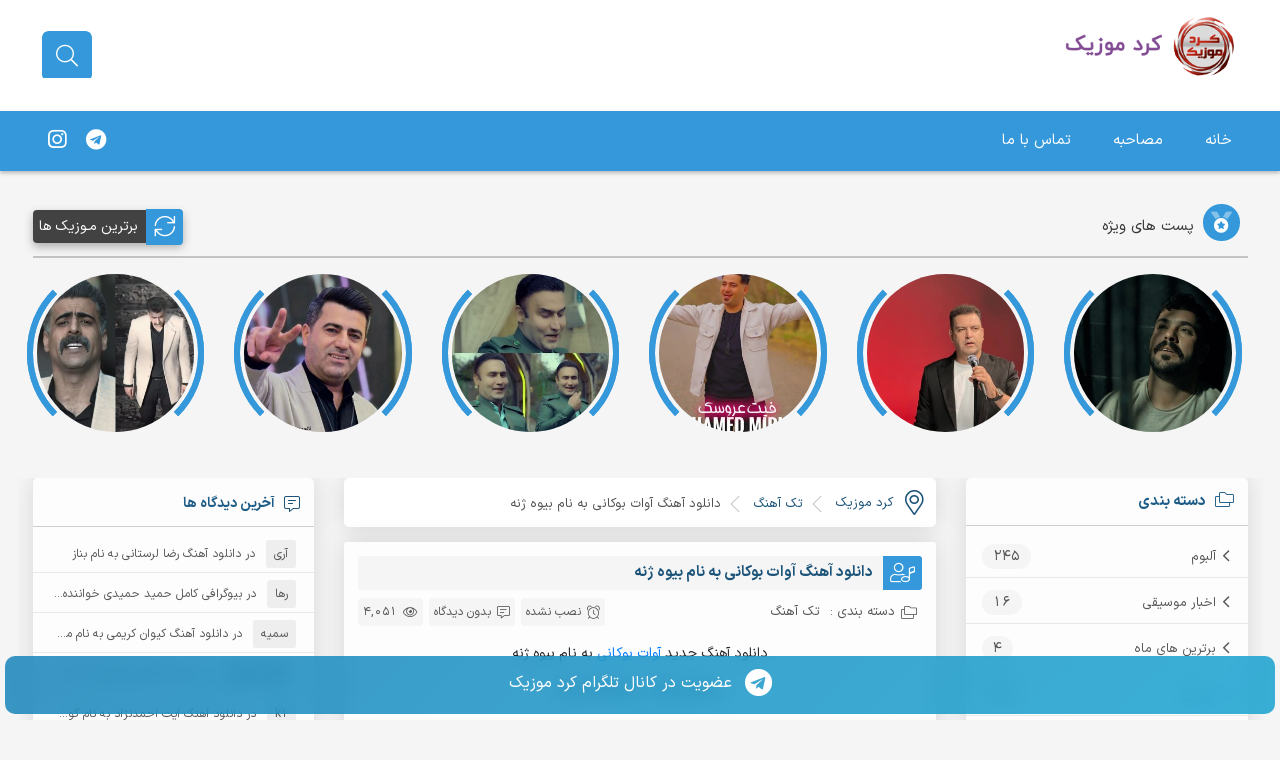

--- FILE ---
content_type: text/css; charset=UTF-8
request_url: https://kord-music.net/wp-content/themes/AyhaMusic/css/blue.css?ver=1.065
body_size: 12916
content:
/* icons animated */

.--sright {
    order: 1
}

.--scenter {
    order: 2
}

.--sleft {
    order: 3
}

@media screen and (max-width: 991px) {
    .--scenter {
        order: 1
    }

    .--sright {
        order: 2
    }
}
.container {
    overflow: hidden;
}
.--abdolahi40 {
    scrollbar-color: rgb(127, 127, 127) rgb(240, 240, 240);
    scrollbar-width: thin;
    overflow-y: scroll;
    height: 2000px;
    display: flex;
    flex-wrap: wrap;
}
.ab-search-artist{
    padding: 10px 10px;
    border: 1px solid #c1c1c1;
    border-radius: 5px;
    margin: 3px auto 10px;
    display: block;
    width: 90%;
}
.--abdolahi40 li {
    width: 100% !important;
}

.--abdolahi40 li {
    height: 44px;
    display: inline-block !important;
}
@media (min-width: 1400px) {
    .--abdolahi40 li {
        width: 48% !important;
    }
}

@media (max-width: 991px) {
    .--abdolahi40 {
        height: 260px;
    }

    .--abdolahi40 li {
        width: 50% !important;
    }
}

@-webkit-keyframes wrench {
    0% {
        -webkit-transform: rotate(-12deg);
        transform: rotate(-12deg);
    }

    8% {
        -webkit-transform: rotate(12deg);
        transform: rotate(12deg);
    }

    10% {
        -webkit-transform: rotate(24deg);
        transform: rotate(24deg);
    }

    18% {
        -webkit-transform: rotate(-24deg);
        transform: rotate(-24deg);
    }

    20% {
        -webkit-transform: rotate(-24deg);
        transform: rotate(-24deg);
    }

    28% {
        -webkit-transform: rotate(24deg);
        transform: rotate(24deg);
    }

    30% {
        -webkit-transform: rotate(24deg);
        transform: rotate(24deg);
    }

    38% {
        -webkit-transform: rotate(-24deg);
        transform: rotate(-24deg);
    }

    40% {
        -webkit-transform: rotate(-24deg);
        transform: rotate(-24deg);
    }

    48% {
        -webkit-transform: rotate(24deg);
        transform: rotate(24deg);
    }

    50% {
        -webkit-transform: rotate(24deg);
        transform: rotate(24deg);
    }

    58% {
        -webkit-transform: rotate(-24deg);
        transform: rotate(-24deg);
    }

    60% {
        -webkit-transform: rotate(-24deg);
        transform: rotate(-24deg);
    }

    68% {
        -webkit-transform: rotate(24deg);
        transform: rotate(24deg);
    }

    75% {
        -webkit-transform: rotate(0deg);
        transform: rotate(0deg);
    }
}

@keyframes wrench {
    0% {
        -webkit-transform: rotate(-12deg);
        -ms-transform: rotate(-12deg);
        transform: rotate(-12deg);
    }

    8% {
        -webkit-transform: rotate(12deg);
        -ms-transform: rotate(12deg);
        transform: rotate(12deg);
    }

    10% {
        -webkit-transform: rotate(24deg);
        -ms-transform: rotate(24deg);
        transform: rotate(24deg);
    }

    18% {
        -webkit-transform: rotate(-24deg);
        -ms-transform: rotate(-24deg);
        transform: rotate(-24deg);
    }

    20% {
        -webkit-transform: rotate(-24deg);
        -ms-transform: rotate(-24deg);
        transform: rotate(-24deg);
    }

    28% {
        -webkit-transform: rotate(24deg);
        -ms-transform: rotate(24deg);
        transform: rotate(24deg);
    }

    30% {
        -webkit-transform: rotate(24deg);
        -ms-transform: rotate(24deg);
        transform: rotate(24deg);
    }

    38% {
        -webkit-transform: rotate(-24deg);
        -ms-transform: rotate(-24deg);
        transform: rotate(-24deg);
    }

    40% {
        -webkit-transform: rotate(-24deg);
        -ms-transform: rotate(-24deg);
        transform: rotate(-24deg);
    }

    48% {
        -webkit-transform: rotate(24deg);
        -ms-transform: rotate(24deg);
        transform: rotate(24deg);
    }

    50% {
        -webkit-transform: rotate(24deg);
        -ms-transform: rotate(24deg);
        transform: rotate(24deg);
    }

    58% {
        -webkit-transform: rotate(-24deg);
        -ms-transform: rotate(-24deg);
        transform: rotate(-24deg);
    }

    60% {
        -webkit-transform: rotate(-24deg);
        -ms-transform: rotate(-24deg);
        transform: rotate(-24deg);
    }

    68% {
        -webkit-transform: rotate(24deg);
        -ms-transform: rotate(24deg);
        transform: rotate(24deg);
    }

    75% {
        -webkit-transform: rotate(0deg);
        -ms-transform: rotate(0deg);
        transform: rotate(0deg);
    }
}

.faa-wrench.animated,
.faa-wrench.animated-hover:hover,
.faa-parent.animated-hover:hover > .faa-wrench {
    -webkit-animation: wrench 2.5s ease infinite;
    animation: wrench 2.5s ease infinite;
    transform-origin-x: 90%;
    transform-origin-y: 35%;
    transform-origin-z: initial;
}

/* BELL */

@-webkit-keyframes ring {
    0% {
        -webkit-transform: rotate(-15deg);
        transform: rotate(-15deg);
    }

    2% {
        -webkit-transform: rotate(15deg);
        transform: rotate(15deg);
    }

    4% {
        -webkit-transform: rotate(-18deg);
        transform: rotate(-18deg);
    }

    6% {
        -webkit-transform: rotate(18deg);
        transform: rotate(18deg);
    }

    8% {
        -webkit-transform: rotate(-22deg);
        transform: rotate(-22deg);
    }

    10% {
        -webkit-transform: rotate(22deg);
        transform: rotate(22deg);
    }

    12% {
        -webkit-transform: rotate(-18deg);
        transform: rotate(-18deg);
    }

    14% {
        -webkit-transform: rotate(18deg);
        transform: rotate(18deg);
    }

    16% {
        -webkit-transform: rotate(-12deg);
        transform: rotate(-12deg);
    }

    18% {
        -webkit-transform: rotate(12deg);
        transform: rotate(12deg);
    }

    20% {
        -webkit-transform: rotate(0deg);
        transform: rotate(0deg);
    }
}

@keyframes ring {
    0% {
        -webkit-transform: rotate(-15deg);
        -ms-transform: rotate(-15deg);
        transform: rotate(-15deg);
    }

    2% {
        -webkit-transform: rotate(15deg);
        -ms-transform: rotate(15deg);
        transform: rotate(15deg);
    }

    4% {
        -webkit-transform: rotate(-18deg);
        -ms-transform: rotate(-18deg);
        transform: rotate(-18deg);
    }

    6% {
        -webkit-transform: rotate(18deg);
        -ms-transform: rotate(18deg);
        transform: rotate(18deg);
    }

    8% {
        -webkit-transform: rotate(-22deg);
        -ms-transform: rotate(-22deg);
        transform: rotate(-22deg);
    }

    10% {
        -webkit-transform: rotate(22deg);
        -ms-transform: rotate(22deg);
        transform: rotate(22deg);
    }

    12% {
        -webkit-transform: rotate(-18deg);
        -ms-transform: rotate(-18deg);
        transform: rotate(-18deg);
    }

    14% {
        -webkit-transform: rotate(18deg);
        -ms-transform: rotate(18deg);
        transform: rotate(18deg);
    }

    16% {
        -webkit-transform: rotate(-12deg);
        -ms-transform: rotate(-12deg);
        transform: rotate(-12deg);
    }

    18% {
        -webkit-transform: rotate(12deg);
        -ms-transform: rotate(12deg);
        transform: rotate(12deg);
    }

    20% {
        -webkit-transform: rotate(0deg);
        -ms-transform: rotate(0deg);
        transform: rotate(0deg);
    }
}

.faa-ring.animated,
.faa-ring.animated-hover:hover,
.faa-parent.animated-hover:hover > .faa-ring {
    -webkit-animation: ring 2s ease infinite;
    animation: ring 2s ease infinite;
    transform-origin-x: 50%;
    transform-origin-y: 0px;
    transform-origin-z: initial;
}

/* VERTICAL */

@-webkit-keyframes vertical {
    0% {
        -webkit-transform: translate(0, -3px);
        transform: translate(0, -3px);
    }

    4% {
        -webkit-transform: translate(0, 3px);
        transform: translate(0, 3px);
    }

    8% {
        -webkit-transform: translate(0, -3px);
        transform: translate(0, -3px);
    }

    12% {
        -webkit-transform: translate(0, 3px);
        transform: translate(0, 3px);
    }

    16% {
        -webkit-transform: translate(0, -3px);
        transform: translate(0, -3px);
    }

    20% {
        -webkit-transform: translate(0, 3px);
        transform: translate(0, 3px);
    }

    22% {
        -webkit-transform: translate(0, 0);
        transform: translate(0, 0);
    }
}

@keyframes vertical {
    0% {
        -webkit-transform: translate(0, -3px);
        -ms-transform: translate(0, -3px);
        transform: translate(0, -3px);
    }

    4% {
        -webkit-transform: translate(0, 3px);
        -ms-transform: translate(0, 3px);
        transform: translate(0, 3px);
    }

    8% {
        -webkit-transform: translate(0, -3px);
        -ms-transform: translate(0, -3px);
        transform: translate(0, -3px);
    }

    12% {
        -webkit-transform: translate(0, 3px);
        -ms-transform: translate(0, 3px);
        transform: translate(0, 3px);
    }

    16% {
        -webkit-transform: translate(0, -3px);
        -ms-transform: translate(0, -3px);
        transform: translate(0, -3px);
    }

    20% {
        -webkit-transform: translate(0, 3px);
        -ms-transform: translate(0, 3px);
        transform: translate(0, 3px);
    }

    22% {
        -webkit-transform: translate(0, 0);
        -ms-transform: translate(0, 0);
        transform: translate(0, 0);
    }
}

.faa-vertical.animated,
.faa-vertical.animated-hover:hover,
.faa-parent.animated-hover:hover > .faa-vertical {
    -webkit-animation: vertical 2s ease infinite;
    animation: vertical 2s ease infinite;
}

/* HORIZONTAL */

@-webkit-keyframes horizontal {
    0% {
        -webkit-transform: translate(0, 0);
        transform: translate(0, 0);
    }

    6% {
        -webkit-transform: translate(5px, 0);
        transform: translate(5px, 0);
    }

    12% {
        -webkit-transform: translate(0, 0);
        transform: translate(0, 0);
    }

    18% {
        -webkit-transform: translate(5px, 0);
        transform: translate(5px, 0);
    }

    24% {
        -webkit-transform: translate(0, 0);
        transform: translate(0, 0);
    }

    30% {
        -webkit-transform: translate(5px, 0);
        transform: translate(5px, 0);
    }

    36% {
        -webkit-transform: translate(0, 0);
        transform: translate(0, 0);
    }
}

@keyframes horizontal {
    0% {
        -webkit-transform: translate(0, 0);
        -ms-transform: translate(0, 0);
        transform: translate(0, 0);
    }

    6% {
        -webkit-transform: translate(5px, 0);
        -ms-transform: translate(5px, 0);
        transform: translate(5px, 0);
    }

    12% {
        -webkit-transform: translate(0, 0);
        -ms-transform: translate(0, 0);
        transform: translate(0, 0);
    }

    18% {
        -webkit-transform: translate(5px, 0);
        -ms-transform: translate(5px, 0);
        transform: translate(5px, 0);
    }

    24% {
        -webkit-transform: translate(0, 0);
        -ms-transform: translate(0, 0);
        transform: translate(0, 0);
    }

    30% {
        -webkit-transform: translate(5px, 0);
        -ms-transform: translate(5px, 0);
        transform: translate(5px, 0);
    }

    36% {
        -webkit-transform: translate(0, 0);
        -ms-transform: translate(0, 0);
        transform: translate(0, 0);
    }
}

.faa-horizontal.animated,
.faa-horizontal.animated-hover:hover,
.faa-parent.animated-hover:hover > .faa-horizontal {
    -webkit-animation: horizontal 2s ease infinite;
    animation: horizontal 2s ease infinite;
}

/* FLASHING */

@-webkit-keyframes flash {
    0%, 100%, 50% {
        opacity: 1;
    }

    25%, 75% {
        opacity: 0;
    }
}

@keyframes flash {
    0%, 100%, 50% {
        opacity: 1;
    }

    25%, 75% {
        opacity: 0;
    }
}

.faa-flash.animated,
.faa-flash.animated-hover:hover,
.faa-parent.animated-hover:hover > .faa-flash {
    -webkit-animation: flash 2s ease infinite;
    animation: flash 2s ease infinite;
}

/* BOUNCE */

@-webkit-keyframes bounce {
    0%, 10%, 20%, 50%, 80% {
        -webkit-transform: translateY(0);
        transform: translateY(0);
    }

    40% {
        -webkit-transform: translateY(-15px);
        transform: translateY(-15px);
    }

    60% {
        -webkit-transform: translateY(-15px);
        transform: translateY(-15px);
    }
}

@keyframes bounce {
    0%, 10%, 20%, 50%, 80% {
        -webkit-transform: translateY(0);
        -ms-transform: translateY(0);
        transform: translateY(0);
    }

    40% {
        -webkit-transform: translateY(-15px);
        -ms-transform: translateY(-15px);
        transform: translateY(-15px);
    }

    60% {
        -webkit-transform: translateY(-15px);
        -ms-transform: translateY(-15px);
        transform: translateY(-15px);
    }
}

.faa-bounce.animated,
.faa-bounce.animated-hover:hover,
.faa-parent.animated-hover:hover > .faa-bounce {
    -webkit-animation: bounce 2s ease infinite;
    animation: bounce 2s ease infinite;
}

/* SPIN */

@-webkit-keyframes spin {
    0% {
        -webkit-transform: rotate(0deg);
        transform: rotate(0deg);
    }

    100% {
        -webkit-transform: rotate(359deg);
        transform: rotate(359deg);
    }
}

@keyframes spin {
    0% {
        -webkit-transform: rotate(0deg);
        -ms-transform: rotate(0deg);
        transform: rotate(0deg);
    }

    100% {
        -webkit-transform: rotate(359deg);
        -ms-transform: rotate(359deg);
        transform: rotate(359deg);
    }
}

.faa-spin.animated,
.faa-spin.animated-hover:hover,
.faa-parent.animated-hover:hover > .faa-spin {
    -webkit-animation: spin 1.5s linear infinite;
    animation: spin 1.5s linear infinite;
}

/* FLOAT */

@-webkit-keyframes float {
    0% {
        -webkit-transform: translateY(0);
        transform: translateY(0);
    }

    50% {
        -webkit-transform: translateY(-6px);
        transform: translateY(-6px);
    }

    100% {
        -webkit-transform: translateY(0);
        transform: translateY(0);
    }
}

@keyframes float {
    0% {
        -webkit-transform: translateY(0);
        -ms-transform: translateY(0);
        transform: translateY(0);
    }

    50% {
        -webkit-transform: translateY(-6px);
        -ms-transform: translateY(-6px);
        transform: translateY(-6px);
    }

    100% {
        -webkit-transform: translateY(0);
        -ms-transform: translateY(0);
        transform: translateY(0);
    }
}

.faa-float.animated,
.faa-float.animated-hover:hover,
.faa-parent.animated-hover:hover > .faa-float {
    -webkit-animation: float 2s linear infinite;
    animation: float 2s linear infinite;
}

/* PULSE */

@-webkit-keyframes pulse {
    0% {
        -webkit-transform: scale(1.1);
        transform: scale(1.1);
    }

    50% {
        -webkit-transform: scale(0.8);
        transform: scale(0.8);
    }

    100% {
        -webkit-transform: scale(1.1);
        transform: scale(1.1);
    }
}

@keyframes pulse {
    0% {
        -webkit-transform: scale(1.1);
        -ms-transform: scale(1.1);
        transform: scale(1.1);
    }

    50% {
        -webkit-transform: scale(0.8);
        -ms-transform: scale(0.8);
        transform: scale(0.8);
    }

    100% {
        -webkit-transform: scale(1.1);
        -ms-transform: scale(1.1);
        transform: scale(1.1);
    }
}

.faa-pulse.animated,
.faa-pulse.animated-hover:hover,
.faa-parent.animated-hover:hover > .faa-pulse {
    -webkit-animation: pulse 2s linear infinite;
    animation: pulse 2s linear infinite;
}

/* SHAKE */

.faa-shake.animated,
.faa-shake.animated-hover:hover,
.faa-parent.animated-hover:hover > .faa-shake {
    -webkit-animation: wrench 2.5s ease infinite;
    animation: wrench 2.5s ease infinite;
}

/* TADA */

@-webkit-keyframes tada {
    0% {
        -webkit-transform: scale(1);
        transform: scale(1);
    }

    10%, 20% {
        -webkit-transform: scale(.9) rotate(-8deg);
        transform: scale(.9) rotate(-8deg);
    }

    30%, 50%, 70% {
        -webkit-transform: scale(1.3) rotate(8deg);
        transform: scale(1.3) rotate(8deg);
    }

    40%, 60% {
        -webkit-transform: scale(1.3) rotate(-8deg);
        transform: scale(1.3) rotate(-8deg);
    }

    80% {
        -webkit-transform: scale(1) rotate(0);
        transform: scale(1) rotate(0);
    }
}

@keyframes tada {
    0% {
        -webkit-transform: scale(1);
        -ms-transform: scale(1);
        transform: scale(1);
    }

    10%, 20% {
        -webkit-transform: scale(.9) rotate(-8deg);
        -ms-transform: scale(.9) rotate(-8deg);
        transform: scale(.9) rotate(-8deg);
    }

    30%, 50%, 70% {
        -webkit-transform: scale(1.3) rotate(8deg);
        -ms-transform: scale(1.3) rotate(8deg);
        transform: scale(1.3) rotate(8deg);
    }

    40%, 60% {
        -webkit-transform: scale(1.3) rotate(-8deg);
        -ms-transform: scale(1.3) rotate(-8deg);
        transform: scale(1.3) rotate(-8deg);
    }

    80% {
        -webkit-transform: scale(1) rotate(0);
        -ms-transform: scale(1) rotate(0);
        transform: scale(1) rotate(0);
    }
}

.faa-tada.animated,
.faa-tada.animated-hover:hover,
.faa-parent.animated-hover:hover > .faa-tada {
    -webkit-animation: tada 2s linear infinite;
    animation: tada 2s linear infinite;
}

/* PASSING */

@-webkit-keyframes passing {
    0% {
        -webkit-transform: translateX(-50%);
        transform: translateX(-50%);
        opacity: 0;
    }

    50% {
        -webkit-transform: translateX(0%);
        transform: translateX(0%);
        opacity: 1;
    }

    100% {
        -webkit-transform: translateX(50%);
        transform: translateX(50%);
        opacity: 0;
    }
}

@keyframes passing {
    0% {
        -webkit-transform: translateX(-50%);
        -ms-transform: translateX(-50%);
        transform: translateX(-50%);
        opacity: 0;
    }

    50% {
        -webkit-transform: translateX(0%);
        -ms-transform: translateX(0%);
        transform: translateX(0%);
        opacity: 1;
    }

    100% {
        -webkit-transform: translateX(50%);
        -ms-transform: translateX(50%);
        transform: translateX(50%);
        opacity: 0;
    }
}

.faa-passing.animated,
.faa-passing.animated-hover:hover,
.faa-parent.animated-hover:hover > .faa-passing {
    -webkit-animation: passing 3s linear infinite;
    animation: passing 3s linear infinite;
}

/* WAVE */

@-webkit-keyframes burst {
    0% {
        opacity: .6;
    }

    50% {
        -webkit-transform: scale(1.8);
        transform: scale(1.8);
        opacity: 0;
    }

    100% {
        opacity: 0;
    }
}

@keyframes burst {
    0% {
        opacity: .6;
    }

    50% {
        -webkit-transform: scale(1.8);
        -ms-transform: scale(1.8);
        transform: scale(1.8);
        opacity: 0;
    }

    100% {
        opacity: 0;
    }
}

.faa-burst.animated,
.faa-burst.animated-hover:hover,
.faa-parent.animated-hover:hover > .faa-burst {
    -webkit-animation: burst 3s infinite linear;
    animation: burst 3s infinite linear;
}

button:focus {
    outline: 0px auto -webkit-focus-ring-color !important;
}

.right {
    float: right;
}

.left {
    float: left;
}

.rtl {
    direction: rtl;
}

.ltr {
    direction: ltr;
}

.form-control:focus {
    color: #495057;
    background-color: #fff;
    border-color: #80bdff;
    outline: 0;
    box-shadow: 0 0 0 0.2rem rgba(0, 123, 255, 0) !important;
}

.purple {
    background-color: #3498db;
}

/* header */
header {
    background-color: #fff;
    padding: 14px 0 33px 0;
}

header .logo {
    float: right;
    width: 200px;
}

header .logo:hover {
    opacity: 0.6;
}

/* search */
.search-wrapper {
    position: absolute;
    left: 24px;
    margin-top: 17px;
}

.search-wrapper.active {
}

.search-wrapper .input-holder {
    height: 50px;
    width: 50px;
    overflow: hidden;
    background: rgba(255, 255, 255, 0);
    border-radius: 6px;
    position: relative;
    transition: all 0.3s ease-in-out;
}

.search-wrapper.active .input-holder {
    width: 450px;
    border-radius: 50px;
    background: #3498db;
    transition: all .5s cubic-bezier(0.000, 0.105, 0.035, 1.570);
}

.search-wrapper .input-holder .search-input {
    width: 100%;
    height: 50px;
    padding: 0px 64px 8px 24px;
    opacity: 0;
    position: absolute;
    top: 0px;
    left: 0px;
    background: transparent;
    box-sizing: border-box;
    border: none;
    outline: none;
    font-size: 14px;
    font-weight: 400;
    line-height: 20px;
    color: #FFF;
    transform: translate(0, 60px);
    transition: all .3s cubic-bezier(0.000, 0.105, 0.035, 1.570);
    transition-delay: 0.3s;
}

.search-wrapper .input-holder .search-input::placeholder {
    color: #fff;
}

.search-wrapper.active .input-holder .search-input {
    opacity: 1;
    transform: translate(0, 4px);
}

.search-wrapper .input-holder .search-icon {
    width: 50px;
    height: 50px;
    border: none;
    border-radius: 6px;
    background: #3498db;
    padding: 0px;
    outline: none;
    position: relative;
    z-index: 2;
    float: right;
    cursor: pointer;
    transition: all 0.3s ease-in-out;
}

.search-wrapper.active .input-holder .search-icon {
    width: 38px;
    height: 38px;
    margin: 10px;
    border-radius: 30px;
    right: -5px;
    background: #256a98;
    top: -4px;
}

.search-wrapper.active .input-holder .search-icon i {
    top: 1px;
}

.search-wrapper .input-holder .search-icon span {
    width: 22px;
    height: 22px;
    display: inline-block;
    vertical-align: middle;
    position: relative;
    transform: rotate(45deg);
    transition: all .4s cubic-bezier(0.650, -0.600, 0.240, 1.650);
}

.search-wrapper.active .input-holder .search-icon span {
    transform: rotate(-45deg);
}

.search-wrapper .input-holder .search-icon span::before, .search-wrapper .input-holder .search-icon span::after {
    position: absolute;
    content: '';
}

.search-wrapper .input-holder .search-icon span::before {
    width: 4px;
    height: 11px;
    left: 9px;
    top: 18px;
    border-radius: 2px;
    background: #FE5F55;
}

.search-wrapper .input-holder .search-icon span::after {
    width: 14px;
    height: 14px;
    left: 0px;
    top: 0px;
    border-radius: 16px;
    border: 4px solid #FE5F55;
}

.search-wrapper .input-holder .search-icon i {
    font-size: 22px;
    color: #fff;
    top: 2px;
    position: relative;
}

.search-wrapper .close {
    position: absolute;
    z-index: 1;
    top: 13px;
    right: 20px;
    width: 25px;
    height: 25px;
    cursor: pointer;
    transform: rotate(-180deg);
    transition: all .3s cubic-bezier(0.285, -0.450, 0.935, 0.110);
    transition-delay: 0.2s;
}

.search-wrapper.active .close {
    right: -50px;
    transform: rotate(45deg);
    transition: all .6s cubic-bezier(0.000, 0.105, 0.035, 1.570);
    transition-delay: 0.5s;
}

.search-wrapper .close::before, .search-wrapper .close::after {
    position: absolute;
    content: '';
    background: #FE5F55;
    border-radius: 2px;
}

.search-wrapper .close::before {
    width: 5px;
    height: 25px;
    left: 10px;
    top: 0px;
}

.search-wrapper .close::after {
    width: 25px;
    height: 5px;
    left: 0px;
    top: 10px;
}

/* navbar */
.navbar-light {
    -webkit-box-shadow: 0 2px 4px 0 rgba(0, 0, 0, .1);
    box-shadow: 0 2px 4px 0 rgba(0, 0, 0, 0.26);
}

.navbar-light .navbar-nav .menu-item a {
    color: #fff !important;
    padding-right: .5rem;
    padding-left: .5rem;
    display: block;
    padding: .5rem 1rem;
    text-decoration: none;
    font-size: 15px;
    font-weight: 400;
    border-radius: 5px;
}

.navbar-light .navbar-nav .menu-item {
    margin-left: 10px;
}

/* dropdown-menu */

.dropdown-toggle:before {
    content: "\f078";
    font-family: "Font Awesome 5 Pro";
    font-size: 20px;
    top: -5px;
    position: relative;
    margin-left: 6px;
    color: #ffffff;
    font-weight: 200;
    border-top: 0 solid;
    float: left;
    left: -5px;
}

.dropdown-toggle:after {
    display: none;
}

.navbar-light .navbar-nav .menu-item:hover a {
    background-color: #246b9c;
}

.navbar-light .navbar-nav .menu-item ul.dropdown-menu {
    background: #eee0;
    border: 0;
    min-width: 14rem;
    right: 0;
    padding-bottom: 0;
    border-bottom: 1px solid #246b9c;
    padding-top: 12px;
    margin-top: 0;
}

.navbar-light .navbar-nav .menu-item ul.dropdown-menu li {
    margin: 0;
    border-top: 1px solid #246b9c;
}

.navbar-light .navbar-nav .menu-item ul.dropdown-menu li:first-child {
    border-top: 1px solid #246b9c;
}

.navbar-light .navbar-nav .menu-item ul.dropdown-menu li a {
    background: #3498db;
    border-radius: 0px;
    color: #ffffff !important;
    text-align: right;
    font-size: 14px;
    padding: 2px 10px 7px;
    backdrop-filter: blur(4px);
    -webkit-backdrop-filter: blur(10px);
}

.navbar-light .navbar-nav .menu-item ul.dropdown-menu li a:hover {
    background: #341c3c;
}

.navbar-light .navbar-nav .menu-item ul.dropdown-menu li a:before {
    content: "\f104";
    font-family: "Font Awesome 5 Pro";
    font-size: 22px;
    top: 3px;
    position: relative;
    margin-left: 6px;
    color: #ffffff;
    font-weight: 200;
}

.navbar-light .navbar-nav .menu-item ul.dropdown-menu li a:hover {
    background: #246c9c;
    border-radius: 3px;
    color: #ffffff !important;
    text-align: right;
}

.navbar-light .navbar-nav .menu-item a:hover {
    background: #246c9c;
}

.navbar-light .navbar-toggler {
    border: 0px solid transparent;
}

.navbar-light .navbar-toggler .menu-phone {
    font-size: 32px;
    color: #fff;
}

/*Dropdown Css*/
.dropdown:hover > .dropdown-menu {
    display: block;
}

.dropdown-submenu {
    position: relative;
}

.dropdown-submenu > .dropdown-menu {
    top: 0;
    left: 100%;
    margin-top: -6px;
    margin-left: -1px;
    -webkit-border-radius: 0 6px 6px 6px;
    -moz-border-radius: 0 6px 6px;
    border-radius: 0 6px 6px 6px;
}

.dropdown-submenu:hover > .dropdown-menu {
    display: block;
}

.dropdown-submenu > a:after {
    display: block;
    content: " ";
    float: right;
    width: 0;
    height: 0;
    border-color: transparent;
    border-style: solid;
    border-width: 5px 0 5px 5px;
    border-left-color: #ccc;
    margin-top: 5px;
    margin-right: -10px;
}

.dropdown-submenu:hover > a:after {
    border-left-color: #fff;
}

.dropdown-submenu.pull-left {
    float: none;
}

.dropdown-submenu.pull-left > .dropdown-menu {
    left: -100%;
    margin-left: 10px;
    -webkit-border-radius: 6px 0 6px 6px;
    -moz-border-radius: 6px 0 6px 6px;
    border-radius: 6px 0 6px 6px;
}

/*./Dropdown Css*/
/* special header */

.snip1566 {
    position: relative;
    display: inline-block;
    margin: 6px;
    max-width: 252px;
    width: 100%;
    color: #bbb;
    font-size: 16px;
    box-shadow: none !important;
    -webkit-transform: translateZ(0);
    transform: translateZ(0);
}

.snip1566 *,
.snip1566:before,
.snip1566:after {
    -webkit-box-sizing: border-box;
    box-sizing: border-box;
    -webkit-transition: all 0.3s linear;
    transition: all 0.3s linear;
}

.snip1566:before,
.snip1566:after {
    -webkit-box-sizing: border-box;
    box-sizing: border-box;
    border-radius: 50%;
    content: '';
    position: absolute;
    top: 0px;
    bottom: 0px;
    left: 0px;
    right: 0px;
    z-index: -1;
    border: 6px solid #3498db;
    border-color: transparent #3498db;
}

.snip1566 img {
    max-width: 100%;
    backface-visibility: hidden;
    vertical-align: top;
    border-radius: 50%;
    padding: 10px;
    height: inherit !important;
}

.snip1566 figcaption {
    position: absolute;
    top: 5px;
    bottom: 5px;
    left: 5px;
    right: 5px;
    opacity: 0;
    background-color: rgba(0, 0, 0, 0.79);
    border-radius: 50%;
}

.snip1566 figcaption p, .snip1566 a p {
    position: absolute;
    text-align: center;
    bottom: 46px;
    right: 0;
    left: 0;
    font-size: 14px;
}

.snip1566 i {
    position: absolute;
    top: 42%;
    left: 50%;
    -webkit-transform: translate(-50%, -50%);
    transform: translate(-50%, -50%);
    font-size: 3em;
    z-index: 1;
}

.snip1566 a {
    color: #fff;
    position: absolute;
    top: 5px;
    bottom: 5px;
    left: 5px;
    right: 5px;
    z-index: 1;
    opacity: 0;
    background: #000000c9;
    border-radius: 50%;
}

.snip1566 a:hover {
    opacity: 1;
}

.snip1566:hover figcaption,
.snip1566.hover figcaption {
    opacity: 1;
    -webkit-transform: translateX(0);
    transform: translateX(0);
}

.snip1566:hover:before,
.snip1566.hover:before,
.snip1566:hover:after,
.snip1566.hover:after {
    border-width: 10px;
}

.snip1566:hover:before,
.snip1566.hover:before {
    -webkit-transform: rotate(45deg);
    transform: rotate(45deg);
}

.snip1566:hover:after,
.snip1566.hover:after {
    -webkit-transform: rotate(-45deg);
    transform: rotate(-45deg);
}

/* special_text */
.special_text {
    text-align: right;
    font-size: 15px;
    margin-top: 25px;
    padding-right: 8px;
    color: #383838;
    border-bottom: 1.5px solid #c3c3c3;
    line-height: 61px;
    direction: rtl;
}

.special_text i {
    background: #3498db;
    padding: 8px;
    color: #fff;
    margin-left: 9px;
    border-radius: 34px;
    font-size: 21px;
}

.special_text_star {
    box-shadow: 0px 4px 10px 0px #adadad;
    background: #424242;
    color: #fff;
    text-decoration: none;
    padding: 6px;
    font-size: 14px;
    border-radius: 4px;
}

.special_text_star:hover {
    background-color: #3498db;
    text-decoration: none;
    color: #fff;
}

.special_text_star:hover i {
    background: #424242;
}

.special_text_star i {
    position: relative;
    top: 4px;
    background: #3498db;
    padding: 7px 8px 8px;
    color: #fff;
    margin-left: 2px;
    border-radius: 0px 4px 4px 0;
    font-size: 21px;
    right: -6px;
}

/* slider img */
.slider-img {
    height: auto;
}

/* header Socail */
.socail i {
    font-size: 21px;
    margin-top: 2px;
    color: #fff;
}

.socail li {
    margin-left: 10px;
}

.socail .nav-link {
    padding: 8px 5px !important;
}

.ab-layric{
    margin: 10px 10px 0 10px;
    padding: 6px 6px !important;
    display: flex;
    align-content: center;
    align-items: center;
}.ab-layric i {
     margin-left: 5px;
 }
.ab-txtmtn {
    user-select: text;
    color: #1a1a1a;
    text-align: center;
    padding: 10px 15px;
    display: block;
    height: 330px;
    line-height: 2;
    overflow-y: scroll;
    border-right: 1px solid #eff0f6;
    scrollbar-color: #7f7f7f #d7d7d7;
    scrollbar-width: thin;
    border-left: 1px solid #eff0f6;
    border-radius: 0 0 6px 6px;
    border-bottom: 1px solid #eff0f6;
    width: 97%;
    margin: 0 auto;
}
/* header music player */
@import url("https://fonts.googleapis.com/css?family=Montserrat");
html, body {
    padding: 0;
    margin: 0;
    font-family: 'Montserrat', sans-serif;
}

#app {
    width: 100%;
    direction: ltr;
}

.song .wrapper {
    position: relative;
    width: 100%;
    height: auto;
    box-shadow: 0px 3px 8px #545353;
    border-radius: 4px;
    margin-top: 20px;
}

.song .wrapper:hover img {
    opacity: 0.6;
}

.song .wrapper .overlay-play {
    cursor: pointer;
    position: absolute;
    width: 40px;
    height: 40px;
    background-color: #dc3545;
    bottom: 5px;
    right: 5px;
    border-radius: 50%;
    z-index: 7;
    box-shadow: 0px 3px 8px #545353;
}

.song .wrapper .overlay-play i {
    font-size: 20px;
    line-height: 40px;
    color: #fff;
}

.song .wrapper .overlay-dl {
    cursor: pointer;
    position: absolute;
    width: 40px;
    height: 40px;
    background-color: #2598f8;
    bottom: 5px;
    left: 5px;
    border-radius: 50%;
    box-shadow: 0px 3px 8px #545353;
    z-index: 7;
}

.song .wrapper .overlay-dl i {
    font-size: 20px;
    line-height: 40px;
    color: #fff;
}

.song .song-title {
    font-weight: 400;
    margin-bottom: 0;
    line-height: auto;
    text-align: right;
    margin-top: 14px !important;
}

.song .song-artiste {
    line-height: auto;
    text-align: right;
    margin-top: 5px;
    color: #5f5f5f;
    font-size: 13px;
}

.music-player {
    width: 100%;
    bottom: 0;
    position: fixed;
    z-index: 99;
}

.music-player .playlist {
    width: auto;
    max-width: 400px;
    background-color: rgba(130, 76, 148, 0.72);
    position: relative;
    margin-left: auto;
    z-index: 1;
}

.music-player .playlist .show {
    overflow: auto;
}

.music-player .playlist .wrap {
    max-height: 75px;
    overflow: auto;
    scrollbar-width: 5px;
}

.music-player .playlist .wrap .song-wrap {
    height: 25px;
    width: 100%;
    color: white;
    cursor: pointer;
}

.music-player .playlist .wrap .song-wrap:hover {
    background-color: rgba(255, 255, 255, 0.3);
}

.music-player .playlist .wrap .song-wrap:not(:last-child) {
    border-bottom: 0.05em solid #cdcdcd;
}

.music-player .playlist .wrap .song-wrap .song-details {
    font-size: 0.8em;
    line-height: 25px;
    width: 100%;
    display: flex;
    flex-direction: row;
    justify-content: space-between;
    align-items: center;
    padding-right: 10px;
    padding-left: 10px;
}

.music-player .playlist .wrap .song-wrap .song-details span {
    line-height: 15px;
}

.music-player .playlist .wrap .song-wrap .song-details span.play {
    display: inline-block;
    margin-right: 10px;
    border-radius: 10px;
    height: 17px;
    width: 17px;
    text-align: center;
}

.music-player .playlist .wrap .song-wrap .song-details span.play i {
    text-align: center;
}

.music-player .playlist .wrap .song-wrap .song-details .music-bars-gif {
    height: 10px;
}

.music-player .playlist .wrap::-webkit-scrollbar {
    width: 5px;
}

.music-player .playlist .wrap::-webkit-scrollbar-track {
    background-color: #CCC;
    -webkit-box-shadow: inset 0 0 6px #919191;
    border-radius: 0;
}

.music-player .playlist .wrap::-webkit-scrollbar-thumb {
    border-radius: 0;
    background-color: #d2d2d2;
    -webkit-box-shadow: inset 0 0 6px rgba(238, 238, 238, 0.5);
}

.music-player .player {
    position: relative;
    z-index: 2;
    width: 100%;
    height: 60px;
    backdrop-filter: invert(70%);
    background-color: rgba(32, 95, 138, 0.55);
    backdrop-filter: blur(4px);
    -webkit-backdrop-filter: blur(10px);
}

.music-player .player .player-contents-wrap {
    position: relative;
    width: 100%;
    height: 60px;
}

.music-player .player .player-contents-wrap .album-art {
    background-color: white;
    width: 60px;
    height: 60px;
}

.music-player .player .player-contents-wrap .album-art .img {
    width: 60px;
    height: 60px;
}

.music-player .player .player-contents-wrap .main-controls {
    position: absolute;
    right: 0;
    width: calc(100% - 60px);
    height: 60px;
    top: 0;
}

.music-player .player .player-contents-wrap .main-controls i {
    cursor: pointer;
}

.music-player .player .player-contents-wrap .main-controls .controls {
    width: 15%;
    height: 60px;
    display: flex;
    justify-content: space-around;
    text-align: center;
    align-items: center;
    background-color: rgba(0, 0, 0, 0.05);
}

.music-player .player .player-contents-wrap .main-controls .controls i {
    font-size: 20px;
    color: white;
}

.music-player .player .player-contents-wrap .main-controls .controls .play {
    text-align: center;
}

.music-player .player .player-contents-wrap .main-controls .controls .play i {
    line-height: 40px;
    text-align: center;
}

.music-player .player .player-contents-wrap .main-controls .seek {
    padding-left: 20px;
    padding-top: 0;
    position: absolute;
    height: 60px;
    width: 85%;
    top: 0;
    left: unset;
    right: 0;
}

.music-player .player .player-contents-wrap .main-controls .seek .title-and-time {
    height: 25px;
    width: 100%;
    display: flex;
    flex-direction: row;
    justify-content: space-between;
    align-items: center;
}

.music-player .player .player-contents-wrap .main-controls .seek .title-and-time .title {
    color: #fff;
    font-size: 13px;
}

.music-player .player .player-contents-wrap .main-controls .seek .title-and-time .time {
    color: #fff;
    margin-top: 9px;
    border-radius: 10px;
    font-size: 13px;
}

.music-player .player .player-contents-wrap .main-controls .seek .progress-container {
    position: relative;
    height: 10px;
    width: auto;
    display: flex;
    align-items: center;
}

.music-player .player .player-contents-wrap .main-controls .seek .progress-container .progress {
    background-color: rgba(0, 0, 0, 0.05);
    height: 4px;
    width: 100%;
    margin: 0;
    padding: 0 2px;
    border-radius: 0;
    display: flex;
    align-items: center;
    box-shadow: 0 1px 1px rgba(0, 0, 0, 0.1);
}

.music-player .player .player-contents-wrap .main-controls .seek .progress-container .progress .progress-handle {
    display: block;
    position: absolute;
    z-index: 6;
    margin-top: 0;
    margin-left: -2px;
    width: 8px;
    height: 8px;
    border-radius: 100%;
    background-color: #fff;
    box-shadow: 0 1px 6px rgba(0, 0, 0, 0.2);
    cursor: pointer;
}

.music-player .player .player-contents-wrap .main-controls .seek .progress-container .progress .progress-handle:hover {
    background-color: #000;
}

.music-player .player .player-contents-wrap .main-controls .seek .progress-container .progress .transparent-seeker-layer {
    width: 100%;
    height: 6px;
    background-color: #0000001c;
    position: absolute;
    cursor: pointer;
    z-index: 5;
    border-radius: 19px;
}

.music-player .player .player-contents-wrap .main-controls .seek .progress-container .progress .bar {
    width: 0;
    background-color: #fff;
    height: 4px;
    position: absolute;
}

.music-player .player .player-contents-wrap .main-controls .seek .extra-controls {
    height: 25px;
    width: 100%;
    display: flex;
    flex-direction: row-reverse;
    align-items: center;
}

.music-player .player .player-contents-wrap .main-controls .seek .extra-controls .like {
    padding-left: 8px;
    height: 25px;
}

.music-player .player .player-contents-wrap .main-controls .seek .extra-controls .like i {
    font-size: 1em;
    line-height: 25px;
}

.music-player .player .player-contents-wrap .main-controls .seek .extra-controls .download {
    padding-left: 8px;
    height: 25px;
}

.music-player .player .player-contents-wrap .main-controls .seek .extra-controls .download i {
    font-size: 1em;
    line-height: 25px;
}

.music-player .player .player-contents-wrap .main-controls .seek .extra-controls .shuffle-icon {
    padding-left: 8px;
    height: 25px;
}

.music-player .player .player-contents-wrap .main-controls .seek .extra-controls .shuffle-icon i {
    font-size: 1.2em;
    line-height: 25px;
    color: #fff;
}

.music-player .player .player-contents-wrap .main-controls .seek .extra-controls .repeat {
    position: relative;
    padding-left: 8px;
    height: 25px;
}

.music-player .player .player-contents-wrap .main-controls .seek .extra-controls .repeat .repeat-info {
    background-color: red;
    width: 13px;
    height: 13px;
    border-radius: 8px;
    position: absolute;
    font-size: 7px;
    line-height: 12px;
    text-align: center;
    right: -12px;
    top: 5px;
    color: #fff;
    text-transform: capitalize;
    letter-spacing: 1px;
}

.music-player .player .player-contents-wrap .main-controls .seek .extra-controls .repeat i {
    font-size: 1.2em;
    line-height: 25px;
    color: #fff;
}

.music-player .player .player-contents-wrap .main-controls .seek .extra-controls .playlist-icon {
    margin-left: 30px;
    height: 25px;
}

.music-player .player .player-contents-wrap .main-controls .seek .extra-controls .playlist-icon i {
    font-size: 1.2em;
    line-height: 25px;
    color: #fff;
}

.height-enter-active {
    animation: bounce-in .5s;
}

.height-leave-active {
    animation: bounce-in .5s reverse;
}

@keyframes bounce-in {
    0% {
        max-height: 0;
    }
    100% {
        max-height: 75px;
    }
}

/* main */
main {
    min-height: 300px;
    margin-top: 30px;
}

main .alert-box {
    direction: rtl;
    background: #2480bd; /* background-image: -webkit-linear-gradient(145deg,#985cad,#5a2e67)!important; */
    text-align: right;
    color: #fff;
    border: 0;
    -webkit-box-shadow: 0 2px 4px 0 rgba(0, 0, 0, .1);
    box-shadow: 0 2px 4px 0 rgba(0, 0, 0, 0.21);
    border-radius: 5px;
    font-size: 13px;
    font-weight: 400;
}

main .alert-box i {
    font-size: 22px;
    position: relative;
    top: 4px;
    margin-left: 8px;
}

main .alert-box .contact {
    background: #3498db;
    color: #ffffff;
    text-decoration: none;
    padding: 6px 18px;
    margin-right: 11px;
    border-radius: 31px;
    position: relative;
    top: -1px;
}

main .alert-box .close {
    float: left;
    color: #fff;
}

main .mainbox .breadcrumb {
    direction: rtl;
    margin-bottom: 15px;
    padding: 6px;
    background-color: #ffffff;
    border-radius: 5px;
    -webkit-box-shadow: 0 0px 25px 0 rgba(0, 0, 0, 0.13);
    box-shadow: 0 0px 25px 0 rgba(0, 0, 0, 0.13);
}

main .mainbox {
    margin-bottom: 20px;
}

main .mainbox .breadcrumb .breadcrumb-item + .breadcrumb-item::before {
    display: inline-block;
    position: relative;
    top: 4px;
    width: 12px;
    height: 12px;
    background: transparent;
    text-indent: -9999px;
    border-top: 1.3px solid #bfbfbf;
    border-left: 1.3px solid #bfbfbf;
    transition: all 250ms ease-in-out;
    text-decoration: none;
    color: transparent;
    transform: rotate(-45deg);
    padding-right: 10px;
    margin-left: 12px;
}

main .mainbox .breadcrumb .breadcrumb-item + .breadcrumb-item {
    padding-right: .5rem;
    padding-left: 0;
}

main .mainbox .breadcrumb .breadcrumb-item a {
    color: #1B5379;
    text-decoration: none;
}

main .mainbox .breadcrumb .location-i {
    font-size: 25px;
    color: #1B5379;
    margin-left: 12px;
}

main .mainbox .breadcrumb .breadcrumb-item.active {
    color: #525252;
}

main .mainbox .breadcrumb ol {
    margin-bottom: 0;
    background-color: #eee0;
    border-radius: 5px;
    -webkit-box-shadow: 0 0px 25px 0 rgba(0, 0, 0, 0);
    box-shadow: 0 0px 25px 0 rgba(0, 0, 0, 0);
}

main .mainbox .breadcrumb ol li {
    padding-top: 4px;
    font-size: 13px;
    font-weight: 400;
}
video {
    background: #000;
    border-radius: 6px;
    box-shadow: 0 0 3px #00000091;
    height: auto;
}
main .mainbox .post {
    padding: 14px;
    margin-bottom: 20px;
    background-color: #fdfdfd;
    border-radius: 3px;
    -webkit-box-shadow: 0 0px 25px 0 rgba(0, 0, 0, 0.13);
    box-shadow: 0 0px 25px 0 rgba(0, 0, 0, 0.13);
    font-size: 14px;
}

main .mainbox .post .more-post {
}

main .mainbox .post .view {
    font-size: 12px;
    text-align: right;
    color: #575757;
    background: #f5f5f5;
    padding: 5px 5px;
    border-radius: 4px;
    float: left;
    margin-right: 6px;
}

main .mainbox .post .singer-description {
    text-align: justify;
    direction: rtl;
    line-height: 30px;
    color: #424242;
    font-size: 14px;
}

main .mainbox .post img {
    width: auto;
    max-width: 100%;
    max-height: 620px;
    margin-bottom: 20px;
    border-radius: 16px;
}

@media only screen and (max-width: 600px) {
    main .mainbox .post img {
        max-height: 320px !important;
    }
}

main .mainbox .post .view i {
    font-size: 13px;
    text-align: left;
    background: #824c9400;
    padding: 0;
    color: #575757;
    top: 3px;
    margin-left: 6px;
}

main .mainbox .post .category {
    font-size: 13px;
    text-align: right;
    padding: 5px 5px;
    color: #575757;
    float: right;
}

main .mainbox .post .post-categories {
    display: flex;
    margin: 0;
    padding: 0;
    float: right;
}

main .mainbox .post .post-categories li {
    display: flex;
}

main .mainbox .post .post-categories li a {
    font-size: 13px;
    padding: 5px 5px;
    color: #575757;
    text-decoration: none;
}


main .mainbox .post .category i {
    color: #575757;
    background: #f5f5f500;
    font-size: 13px;
    top: 3px;
    margin-left: 6px;
    padding: 0;
}

/* button hover more */
.button.dark {
    --background: #2F3545;
    --shadow: 0 2px 8px -1px rgba(21, 25, 36, 0.32);
    --shadow-hover: 0 4px 20px -2px rgba(21, 25, 36, 0.5);
}

.button.white {
    --background: #fff;
    --text: #275efe;
    --shadow: 0 2px 8px -1px rgba(18, 22, 33, 0.04);
    --shadow-hover: 0 4px 20px -2px rgba(18, 22, 33, 0.12);
}

.button.fast {
    --duration: .32s;
}

.button {
    --background: #275efe;
    --text: #fff;
    --font-size: 16px;
    --duration: .44s;
    --move-hover: -4px;
    --shadow: 0 2px 8px -1px rgba(39, 94, 254, 0.32);
    --shadow-hover: 0 4px 20px -2px rgba(39, 94, 254, 0.5);
    --font-shadow: var(--font-size);
    display: inline-block;
    outline: none;
    text-decoration: none;
    font-size: var(--font-size);
    letter-spacing: .5px;
    background: var(--background);
    color: var(--text);
    box-shadow: var(--shadow);
    -webkit-transform: translateY(var(--y));
    transform: translateY(var(--y));
    transition: box-shadow var(--duration) ease, -webkit-transform var(--duration) ease;
    transition: transform var(--duration) ease, box-shadow var(--duration) ease;
    transition: transform var(--duration) ease, box-shadow var(--duration) ease, -webkit-transform var(--duration) ease;
}


.button:hover {
    --y: var(--move-hover);
    --shadow: var(--shadow-hover);
}

.button:hover i {
    --m: calc(var(--font-size) * -1);
}

.button.reverse {
    --font-shadow: calc(var(--font-size) * -1);
}

.button.reverse:hover i {
    --m: calc(var(--font-size));
}

main .mainbox .post .more-post .right-box {

}

main .mainbox .post .more-post .left-box {

}

main .mainbox .post i {
    position: relative;
    right: 0;
    float: right;
    font-size: 20px;
    background: #3498db;
    padding: 7px;
    color: #fff;
    border-radius: 0px 3px 3px 0px;
}

main .mainbox .post a {
    text-decoration: none;
}

main .mainbox .post h2, .ab-ptitle {
    background-color: #f5f5f5;
    font-size: 15px;
    text-align: right;
    color: #1B5379;
    font-weight: 400;
    padding: 8px;
    padding-right: 49px;
    border-radius: 3px 3px;
    text-decoration: none;
}

.ab-ptitle {
    font-weight: bold !important;
}

main .mainbox .post h2:hover, .ab-ptitle:hover {
    color: #3498db;
}

main .mainbox .post .post-footer {
    margin-bottom: 10px;
}

main .mainbox .post .post-footer a {
    color: #fff;
    padding: 12px 4px;
    text-decoration: none;
    border-radius: 3px;
    font-size: 15px;
    background: linear-gradient(45deg, #3498db, #266294);
    font-weight: normal;
    display: block;
    text-align: center;
    line-height: 2;
    margin-bottom: -7px;
}

main .mainbox .post .post-footer a:hover {
    background-color: #824c94;
}

main .mainbox .post .post-footer a i {
    float: none;
    padding: 0;
    top: 4px;
    margin-right: 11px;
    background: #eee0;
}

main .mainbox .post .img {
    margin: auto;
    float: none;
    display: block;
    margin-top: 5px;
    width: 90%;
}

/* music player more most */
.msuic-player-more .img {
    opacity: 0.5;
    -webkit-filter: blur(10px);
    filter: blur(10px);
    -webkit-transform: scale(1);
    transform: scale(1);
    width: 100% !important;
}

.msuic-player-more .image-music img {
    width: 100%;
    box-shadow: 0px 10px 40px 0px rgba(37, 37, 37, 0.86);
    border-radius: 50%;
    border: 3px solid;
}

.msuic-player-more .image-music .play-button {
    position: absolute;
    top: 46%;
    left: 50%;
    transform: translate(-50%, -35%);
    text-align: center;
}

.msuic-player-more .image-music .play-button i {
    font-size: 24px;
    border-radius: 109px;
    padding: 14px 15px;
    border: 2px solid #fff;
    box-shadow: 0px 0px 30px 20px #2d2d2d;
    background: #53305f;
    color: #ffffff;
}

/* download box */
main .mainbox .download-box {

}

main .mainbox .download-box .text-music {
    width: 100%;

}

main .mainbox .download-box .text-music h3 {
    text-align: right;
    font-size: 14px;
    margin: 30px 0 12px 0;
    padding: 10px 0px;
    font-weight: 400;
    color: #1B5379;
}

main .mainbox .download-box .text-music h3 i {
    padding: 0;
    background: #eee0;
    color: #1B5379;
    font-size: 22px;
    margin-left: 4px;
    margin-right: 10px;
    top: -3px;
}

main .mainbox .download-box .text-music p {
    text-align: center;
    line-height: 38px;
    border: 0;
    font-size: 12.3px;
    margin: 0;
    font-weight: 400;
}

main .mainbox .download-box a.button {
    color: #fff;
    padding: 8px 13px;
    width: 100%;
    padding-left: 16px;
    text-align: left;
    text-decoration: none;
    border-radius: 3px;
    font-size: 12px;
    background-image: -webkit-linear-gradient(180deg, #2775a9, #3498db);
    font-weight: 500;
    height: 40px;
}

main .mainbox .download-box .addtext {
    background-image: -webkit-linear-gradient(180deg, #525252, #7d7d7d) !important;
    cursor: pointer;
}

main .mainbox .download-box a.button {
    transition: 0.3s;
}

main .mainbox .download-box a.button i {
    float: right;
    top: 1px;
    margin-right: 4px;
}

main .mainbox .download-box a.button i:last-child {
    float: right;
    margin-right: -20px;
}

main .mainbox .download-box a.button:hover i:last-child {
    top: 30px;
}

main .mainbox .download-box a.button i:first-child {
    top: -30px;
}

main .mainbox .download-box a.button:hover i:first-child {
    top: 0px;
}

main .mainbox .download-box .small-link {
    text-align: left;
    color: #ffff;
    background-image: -webkit-linear-gradient(180deg, #525252, #7d7d7d) !important;
    --shadow: 0 2px 8px -1px rgba(39, 94, 254, 0.32);
    --shadow-hover: 0 4px 20px -2px rgba(39, 94, 254, 0.5);
    box-shadow: var(--shadow);
}

main .mainbox .download-box .small-link-icon {
    top: -37px;
    padding: 8px 18px;
    border-radius: 30px 0px 0px 30px;
    background: #787878;
}

main .mainbox .download-box a.button:before {
    width: 83px;
    height: 50px;
    position: absolute;
    right: -11px;
    top: -5px;
    background: hsla(0, 0%, 100%, .21);
    content: "";
    border-radius: 50%;
}

main .mainbox .download-box a.button:not(.disabled):not(.is-inactive):not([disabled]) {
    overflow: hidden
}

main .mainbox .download-box a.button:not(.disabled):not(.is-inactive):not([disabled]):before {
    -webkit-transition: all .3s ease-in-out;
    transition: all .3s ease-in-out
}

main .mainbox .download-box a.button:not(.disabled):not(.is-inactive):not([disabled]):hover:before {
    width: 100%;
    height: 46px;
    right: 0px;
    -webkit-transform: unset;
    transform: unset;
    border-radius: 0px;
}

main .mainbox .modal-footer {
    direction: ltr;
}

/* btn more music this singer */
.more-singer {
    background: #3498db;
    padding: 7px;
    text-align: center;
    border-radius: 4px;
    font-size: 13px;
    font-weight: 400;
    border: 1px solid #3498db;
}

.more-singer:hover {
    background: #fdfdfd;
}

.more-singer:hover a {
    background: #3498db;
    color: #fff;
}

.more-singer:hover span {
    color: #3498db;
}

.more-singer a {
    color: #3498db;
    background: #fdfdfd;
    padding: 0px 12px;
    border-radius: 30px;
}

.more-singer span {
    color: #fff;
}

/* share socail */
.share-socail {
    background: #3498db;
    padding: 0 8px 0 8px;
    margin-top: 0px;
    margin-bottom: 22px;
    border-radius: 4px;
}

.share-socail p {
    text-align: right;
    color: #ffffff;
    font-size: 14px;
    margin-bottom: 0;
    padding: 12px;
    padding-right: 5px;
    border-right: 0px solid #824c94 !important;
}

.share-socail p i {
    margin-left: 6px;
    background: #fdfdfd00 !important;
    color: #ffffff !important;
    padding: 2px !important;
    top: -3px !important;
}

.share-socail .socails {
    width: 100%;
}

.share-socail .socails a {
}

.share-socail .socails a i {
    position: relative;
    right: 0;
    float: none;
    font-size: 20px;
    background: #824c9400;
    padding: 13px 11px;
    color: #ffffff;
    border-radius: 22px;
}

/* tags */
main .mainbox .post-tags {
}

main .mainbox .post-tags p {
    text-align: right;
    color: #1B5379;
    font-size: 15px;
}

main .mainbox .tags {
    direction: rtl;
    display: table;
}

main .mainbox .post-tags p i {
    margin-left: 6px;
    background: #fdfdfd00;
    color: #1B5379;
    padding: 3px;
    top: -2px;
}

main .mainbox .post-tags a {
    background-color: #989898;
    color: #fff;
    border-radius: 30px;
    padding: 5px 10px;
    font-weight: 400;
    margin-left: 7px;
    margin-bottom: 5px;
    font-size: 12px;
    text-decoration: none;
    float: right;
    text-align: right;
}

main .mainbox .post-tags a:hover {
    background-color: #5f366d;
}

main .mainbox .post-tags a i {
    position: relative;
    right: 0;
    float: none;
    font-size: 15px;
    background: #824c9400;
    padding: 0;
    color: #fdfdfd;
    border-radius: 0px 3px 3px 0px;
    top: 3px;
    margin-left: 4px;
}

/* comments */
.comment-box {
    direction: rtl;
    padding: 6px;
    background-color: #ffffff;
    border-radius: 5px;
    -webkit-box-shadow: 0 0px 25px 0 rgba(0, 0, 0, 0.13);
    box-shadow: 0 0px 25px 0 rgba(0, 0, 0, 0.13);
}

.comment-box h3.ui-title-inner {
    display: none;
}

ul.comments-users {
    padding-right: 0;
}

ul.comments-users li {
    display: block;
}

ul.comments-users li .comment-body {

}

ul.comments-users li .comment-body p {
    border-top: 1px solid #eee;
    margin-top: 12px;
    padding-top: 11px;
    color: #4c4c4c;
    line-height: 30px;
}

ul.comments-users ul.children li {
    background-color: #f5f5f5;
    border-radius: 5px;
}

ul.comments-users li .comment {
    margin-bottom: 24px;
    text-align: right;
}

ul.comments-users li .comment .name {
    color: #1B5379;
    font-size: 14px;
    padding: 6px 5px 6px 0;
    margin-bottom: 0;
    font-weight: 400;
}

ul.comments-users li .comment .name i {
    margin-left: 3px;
    background: #fdfdfd00;
    color: #1B5379;
    padding: 5px;
    top: 2px;
    position: relative;
    font-size: 17px;
}

ul.comments-users li .comment .time {
    color: #545454;
    text-align: left;
    background: #f5f5f5;
    float: left;
    padding: 7px;
    font-size: 13px;
    margin-bottom: 0;
    margin-top: 5px;
}

ul.comments-users li .comment .comment-reply-link {
    background: #ff0455;
    color: #ffff;
    padding: 5px 14px;
    margin-left: 10px;
    border-radius: 2px;
    font-size: 14px;
    float: left;
    margin-top: 5px;
    font-weight: 400;
}

ul.comments-users li .comment .text p {
    border-top: 1px solid #eee;
    padding-top: 11px;
    color: #4c4c4c;
    line-height: 30px;
    padding-right: 9px;
    font-size: 14px;
    overflow: hidden;
}

ul.comments-users li .comment .not-specified p {
    background: #8afb3566;
    color: #407518;
    padding: 7px;
    border-radius: 2px;
    margin-top: 12px;
    font-size: 14px;
    border-radius: 4px;
}

ul.comments-users li .comment .not-specified p i {
    color: #407518;
    padding: 0;
    margin-left: 10px;
    font-size: 18px;
    position: relative;
    top: 2px;
}

.comment-respond p {
    text-align: right;
    color: #824c94;
    font-size: 14px;
    padding-top: 6px;
    font-weight: 400;
}

.comment-respond .ui-title-inner {
    text-align: right;
    padding-right: 12px;
}

.comment-respond .ui-title-inner small a {
    text-align: right;
    padding-right: 12px;
    background: #545252;
    color: #fff;
    font-size: 15px;
    padding: 2px 16px;
    text-decoration: none;
    margin-right: 5px;
    border-radius: 26px;
}

.comment-respond p.form-submit .submit {
    display: none;
}

.comment-respond p.comment-form-cookies-consent {
    margin-right: 14px;
    color: #888;
    font-weight: 400;
}

.comment-respond p i {
    margin-left: 3px;
    background: #fdfdfd00;
    color: #824c94;
    padding: 5px;
    top: 2px;
    position: relative;
    font-size: 21px;
}

.comments .comments-statistics {
    margin-top: 13px;
}

.comments .comments-statistics span {
    margin-right: 4px;
    font-size: 14px;
    color: #5d5d5d;
}

.comments .comments-statistics span:first-child:before {
    content: "{";
    margin-left: 5px;
    color: #989898;
}

.comments .comments-statistics span:last-child:after {
    content: "}";
    margin-right: 10px;
    color: #989898;
}

.comment-respond .btn-delete {
    background: #757575ee;
    color: #fff;
    box-shadow: 0px 3px 12px #c7c7c7;
}

.comment-respond .btn-delete:hover {
    box-shadow: 0px 0px 0px #c7c7c7;
    color: #fff;
}

.comment-respond .btn-send {
    background-color: #3498db;
    color: #fff;
    box-shadow: 0px 3px 12px #c7c7c7;
}

.comment-respond .btn-send:hover {
    box-shadow: 0px 0px 0px #c7c7c7;
    color: #fff;
}

.comment-respond .btn {
    margin-bottom: 10px;
    transition: 0.6s;
    font-size: 14px;
    margin-right: 9px;
    font-weight: 400;
}

.comment-respond .btn:focus {
    outline: 0;
    box-shadow: 0 0 0 0 rgba(0, 123, 255, .25);
}

.row-custom {
    display: -ms-flexbox;
    display: flex;
    -ms-flex-wrap: wrap;
    flex-wrap: wrap;
}

main .mainbox .download-box p {
    text-align: right;
    font-size: 14px;
    border-right: 3px solid #1B5379;
    padding-right: 7px;
}

main .mainbox .pagination-box {
    direction: ltr;
    background: #fdfdfd;
    -webkit-box-shadow: 0 2px 4px 0 rgba(0, 0, 0, .1);
    box-shadow: 0 2px 4px 0 rgba(0, 0, 0, .1);
    border-radius: 5px;
    padding: 13px 12px;
    display: flex;
    align-items: center;
    justify-content: center;
}

.page-numbers.dots {
    margin-left: 6px;
}

main .mainbox .pagination-box span.pages {
    color: #3c3c3c;
    font-weight: 400;
    font-size: 14px;
    background: #f0f0f0;
    padding: 8px 13px;
    border-radius: 4px;
    margin-left: 10px;
}
@media screen and (max-width:770px) {
    main .mainbox .pagination-box {
        flex-wrap: wrap;
    }
    main .mainbox .pagination-box a.page-numbers{
        margin-bottom: 5px;
    }
    main .mainbox .pagination-box span.pages{
        display: block;
        width: 100%;
        margin-bottom: 10px;
        text-align: center;
    }
}
@media (pointer: coarse) {
    main .mainbox .pagination-box a.page-numbers{
        padding: 10px;
    }
}

main .mainbox .pagination-box .pagination li {
    margin-right: 10px;
}

main .mainbox .pagination-box .page-numbers.current {
    background-color: #286699;
    border-color: #4d305600;
    color: #ffffff;
    border-radius: 3px;
    padding: 7px 13px;
    margin-left: 10px;
}

main .mainbox .pagination-box a.page-numbers {
    background-color: #f0f0f0;
    border-color: #fff;
    color: #286699;
    text-decoration: none;
    margin-left: 10px;
    border-radius: 4px;
    width: 42px;
    height: 42px;
    display: flex;
    justify-content: center;
    align-items: center;
}

main .mainbox .pagination-box a.page-numbers:hover {
    background-color: #5995c6;
    color: #fff;
}

main .sidbar {
    background-color: #fdfdfd;
    border-radius: 5px;
    -webkit-box-shadow: 0 0px 25px 0 rgba(0, 0, 0, 0.13);
    box-shadow: 0 0px 25px 0 rgba(0, 0, 0, 0.13);
    margin-bottom: 20px;
    transition: 0s;
}

main .sidbar.fixed {
    position: sticky;
    position: -webkit-sticky;
    top: 30px !important;
    transition: 0.3s;
}

section.posts-list {
    position: sticky;
    position: -webkit-sticky;
    top: 30px !important;
    transition: 0.3s;
}

section.posts-list .sidbar {
    -webkit-box-shadow: 0 0px 0px 0 rgba(0, 0, 0, 0);
    box-shadow: 0 0px 0px 0 rgba(0, 0, 0, 0);
}

section.posts-list h3 {
    display: none;
}

main .sidbar h2 {
    border-bottom: 1px solid #cecece;
    font-size: 15px;
    text-align: right;
    padding: 14px;
    color: #1D5C87;
    border-radius: 5px 5px 0px 0px;
    font-weight: bold;
}

main .music-video h2 {
    background: #1476b7;
    color: #fff;
    margin: 0;
}

main .mainbox .post h2 a {
    color: #004FA3;
}

main .music-video h5 {
    background: #ffffff;
    color: #2b7db4;
    font-weight: 400;
    font-size: 14px;
    padding: 8px;
    border-radius: 0px 0 5px 4px;
    margin: 0;
    border-top: 2px solid #2e87c4;
}

main .music-video h5 i {
    font-size: 18px;
    position: relative;
    top: 2px;
    margin-left: 4px;
}

main .music-video .carousel-indicators {
    bottom: 22px;
}

main .music-video .carousel-caption {
    position: relative;
    width: 100%;
    right: 0;
    bottom: 0px;
    padding-top: 0;
    padding: 0;
}

main .music-video .carousel-control-next {
    opacity: .7;
}

main .music-video .carousel-control-next:hover {
    opacity: 1;
}

main .music-video .carousel-control-next:hover .control-next {
    padding: 11px 18px;
}

main .music-video .carousel-control-prev:hover .control-prev {
    padding: 11px 18px;
}

main .music-video .carousel-control-prev {
    opacity: .7;
}

main .music-video .carousel-control-prev:hover {
    opacity: 1;
}

main .music-video .control-next {
    background: #3498db;
    padding: 11px 11px;
    right: 0;
    position: absolute;
    font-size: 21px;
    border-radius: 22px 0 0 22px;
}

main .music-video .control-prev {
    background: #3498db;
    padding: 11px 11px;
    position: absolute;
    left: 0;
    font-size: 21px;
    border-radius: 0 22px 22px 0;
}

main .sidbar h2 i {
    margin-left: 9px;
}

main .sidbar p {
    text-align: right;
    padding: 6px 18px 6px 16px;
    margin-bottom: 2px;
    border-bottom: 1px solid #e8e8e8;
    color: #585858;
    font-size: 14px;
    font-weight: 400;
}

main .sidbar p:last-child {
    text-align: right;
    padding: 6px 18px 6px 16px;
    margin-bottom: 2px;
    border-bottom: 0px solid #e8e8e8;
    color: #585858;
}

main .sidbar p:hover {
    text-align: right;
    padding: 6px 25px 6px 16px;
    margin-bottom: 2px;
    background-color: #eee;
    color: #585858;
    cursor: pointer;
}

main .sidbar p span {
    float: left;
    background: #f5f5f5;
    padding: 5px 11px 4px;
    border-radius: 50px;
    font-size: 14px;
    line-height: 16px;
    color: #545454;
}

main .sidbar p i {
    font-size: 20px;
    position: relative;
    top: 4px;
    margin-left: 6px;
    color: #585858;
}

/* sidebar list_categories */
main .sidbar ul.list_categories {
    margin: 0;
    padding: 0;
}

main .sidbar ul.list_categories li {
    text-align: right;
    padding: 10px 18px 9px 16px;
    margin-bottom: 2px;
    border-bottom: 1px solid #e8e8e8;
    color: #585858;
    display: block;
}

main .sidbar ul.list_categories li ul {
    background: #f5f5f5;
    padding: 0;
    margin-top: 10px;
    border-radius: 5px;
}

main .sidbar ul.list_categories li ul li span {
    background-color: #fff;
}

main .sidbar ul.list_categories li a {
    color: #575757;
    text-decoration: none;
    line-height: 0px;
    font-size: 13px;
    font-weight: 400;
}

main .sidbar ul.list_categories li a:before {
    content: "\f104";
    font-family: "Font Awesome 5 Pro";
    font-size: 22px;
    position: relative;
    top: 4px;
    margin-left: 6px;
    color: #575757;
    font-weight: 200;
}

main .sidbar ul.list_categories li:last-child {
    text-align: right;
    padding: 10px 18px 9px 16px;
    margin-bottom: 2px;
    border-bottom: 0px solid #e8e8e8;
    color: #575757;
}

main .sidbar ul.list_categories li:hover {
    text-align: right;
    padding: 10px 25px 9px 16px;
    margin-bottom: 2px;
    background-color: #eee;
    color: #585858;
    cursor: pointer;
}

main .sidbar ul.list_categories li span {
    float: left;
    background: #f5f5f5;
    padding: 5px 11px 4px;
    border-radius: 50px;
    font-size: 14px;
    line-height: 16px;
    color: #545454;
}

main .sidbar ul.list_categories li i {
    font-size: 22px;
    position: relative;
    top: 4px;
    margin-left: 6px;
    color: #585858;
}

/* share */

/* sidbar most-viewed */
.most-viewed {
    width: 80%;
    margin: auto;
    padding: 0;
}

.most-viewed li {
    width: 33.333333333%;
    text-align: center;
}

.most-viewed li a {
    padding: 5px 0px;
    font-size: 14px;
    font-weight: 400;
}

.most-viewed li a {
    color: #1B5379;
    margin-left: 3px;
}

.most-viewed li a.active {
    color: #fff;
    background-color: #3498db !important;
    -webkit-box-shadow: 0 2px 4px 0 rgba(0, 0, 0, .1);
    box-shadow: 0 2px 4px 0 rgba(0, 0, 0, .1);
}

.sidebar-fixed ul.list_post {
    margin: 0;
    padding: 0;
}

.sidebar-fixed ul.list_post li {
    white-space: nowrap;
    overflow: hidden;
    text-overflow: ellipsis;
    padding-left: 21px !important;
    font-size: 13px;
    font-weight: 400;
    text-align: right;
    padding: 10px 18px 9px 16px;
    margin-bottom: 2px;
    border-bottom: 1px solid #e8e8e8;
    color: #585858;
    display: block;
}

.sidebar-fixed ul.list_post li a {
    color: #585858;
    text-decoration: none;
    line-height: 0px;
    font-size: 12px;
}

.sidebar-fixed ul.list_post li a:before {
    content: "\f104";
    font-family: "Font Awesome 5 Pro";
    font-size: 22px;
    position: relative;
    top: 4px;
    margin-left: 6px;
    color: #585858;
    font-weight: 300;
}

.sidebar-fixed ul.list_post li:last-child {
    text-align: right;
    padding: 10px 18px 9px 16px;
    margin-bottom: 2px;
    border-bottom: 0px solid #e8e8e8;
    color: #585858;
}

.sidebar-fixed ul.list_post li:hover {
    text-align: right;
    padding: 10px 25px 9px 16px;
    margin-bottom: 2px;
    background-color: #eee;
    color: #585858;
    cursor: pointer;
}

.sidebar-fixed ul.list_post li i {
    font-size: 22px;
    position: relative;
    top: 4px;
    margin-left: 6px;
    color: #585858;
}

/* footer */
footer {
    position: relative;
    z-index: 999;
    color: #fff;
    border-top: 3px solid #15415f;
    margin-top: 20px;
    background-color: #15415f;
}

footer .background {
    background: #21628e;
    background-image: url(../images/music-pattern.png);
    background-size: 307px;
}

footer .pattern {
    background: #21628ee3;
}

footer .footer-box h2 {
    text-align: right;
    font-size: 14px;
    padding: 11px 0px 0px 0;
}

footer .footer-box h2 i {
    margin-left: 5px;
    font-size: 18px;
}

footer .footer-box hr {
    margin-top: 1rem;
    margin-bottom: 1rem;
    border: 0;
    border-top: 1.5px solid #15415f;
}

footer .footer-box ul {
    padding: 0;
}

footer .footer-box ul li {
    display: block;
}

footer .footer-box ul li a {
    display: block;
    text-align: right;
    margin-bottom: 11px;
    font-size: 13px;
    color: #ffffff;
    cursor: pointer;
    text-decoration: none;
    white-space: nowrap;
    overflow: hidden;
    text-overflow: ellipsis;
    padding-left: 21px !important;
}

footer .footer-box ul li a:hover {
    display: block;
    text-align: right;
    margin-bottom: 11px;
    color: #ffffff;
    padding-right: 5px;
}

footer .footer-box ul li i {
    margin-left: 5px;
    position: relative;
    top: 2px;
}

footer .copyright {
    background-color: #16415f;
}

footer .copyright p, .ab-support {
    color: #fff;
    padding: 10px 0 7px 0px;
    margin: 0;
    font-size: 13px;
    font-weight: 400;
    display: inline-block;
}

footer .copyright a {
    text-decoration: none;
}

footer .copyright p i, .ab-support i {
    color: #fff;
    margin-left: 9px;
    position: relative;
    top: 2px;
    font-size: 18px;
}

/* tooltop */
[tooltip] {
    position: relative; /* opinion 1 */

}

/* Applies to all tooltips */
[tooltip]::before,
[tooltip]::after {
    text-transform: none; /* opinion 2 */
    font-size: .9em; /* opinion 3 */
    line-height: 1;
    user-select: none;
    pointer-events: none;
    position: absolute;
    display: none;
    opacity: 0;
}

[tooltip]::before {
    content: '';
    border: 5px solid transparent; /* opinion 4 */
    z-index: 1001; /* absurdity 1 */
}

[tooltip]::after {
    content: attr(tooltip); /* magic! */

    /* most of the rest of this is opinion */
    font-family: IRANSans !important;
    text-align: center;

    /*
      Let the content set the size of the tooltips
      but this will also keep them from being obnoxious
      */
    min-width: 3em;
    max-width: 21em;
    white-space: nowrap;
    overflow: hidden;
    text-overflow: ellipsis;
    padding: 1ch 1.5ch;
    border-radius: .3ch;
    box-shadow: 0 1em 2em -.5em rgba(0, 0, 0, 0.35);
    background: #333;
    color: #fff;
    z-index: 1000; /* absurdity 2 */
}

/* Make the tooltips respond to hover */
[tooltip]:hover::before,
[tooltip]:hover::after {
    display: block;
}

/* don't show empty tooltips */
[tooltip='']::before,
[tooltip='']::after {
    display: none !important;
}

/* FLOW: UP */
[tooltip]:not([flow])::before,
[tooltip][flow^="up"]::before {
    bottom: 100%;
    border-bottom-width: 0;
    border-top-color: #333;
}

[tooltip]:not([flow])::after,
[tooltip][flow^="up"]::after {
    bottom: calc(100% + 5px);
}

[tooltip]:not([flow])::before,
[tooltip]:not([flow])::after,
[tooltip][flow^="up"]::before,
[tooltip][flow^="up"]::after {
    left: 50%;
    transform: translate(-50%, -.5em);
}

/* FLOW: DOWN */
[tooltip][flow^="down"]::before {
    top: 100%;
    border-top-width: 0;
    border-bottom-color: #333;
}

[tooltip][flow^="down"]::after {
    top: calc(100% + 5px);
}

[tooltip][flow^="down"]::before,
[tooltip][flow^="down"]::after {
    left: 50%;
    transform: translate(-50%, .5em);
}

/* FLOW: LEFT */
[tooltip][flow^="left"]::before {
    top: 50%;
    border-right-width: 0;
    border-left-color: #333;
    left: calc(0em - 5px);
    transform: translate(-.5em, -50%);
}

[tooltip][flow^="left"]::after {
    top: 50%;
    right: calc(100% + 5px);
    transform: translate(-.5em, -50%);
}

/* FLOW: RIGHT */
[tooltip][flow^="right"]::before {
    top: 50%;
    border-left-width: 0;
    border-right-color: #333;
    right: calc(0em - 5px);
    transform: translate(.5em, -50%);
}

[tooltip][flow^="right"]::after {
    top: 50%;
    left: calc(100% + 5px);
    transform: translate(.5em, -50%);
}

/* KEYFRAMES */
@keyframes tooltips-vert {
    to {
        opacity: .9;
        transform: translate(-50%, 0);
    }
}

@keyframes tooltips-horz {
    to {
        opacity: .9;
        transform: translate(0, -50%);
    }
}

/* FX All The Things */
[tooltip]:not([flow]):hover::before,
[tooltip]:not([flow]):hover::after,
[tooltip][flow^="up"]:hover::before,
[tooltip][flow^="up"]:hover::after,
[tooltip][flow^="down"]:hover::before,
[tooltip][flow^="down"]:hover::after {
    animation: tooltips-vert 300ms ease-out forwards;
}

[tooltip][flow^="left"]:hover::before,
[tooltip][flow^="left"]:hover::after,
[tooltip][flow^="right"]:hover::before,
[tooltip][flow^="right"]:hover::after {
    animation: tooltips-horz 300ms ease-out forwards;
}


/* single & album vue msuic player */

.single-player .icon {
    display: inline-block;
    width: 1em;
    height: 1em;
    stroke-width: 0;
    stroke: currentColor;
    fill: currentColor;
}

.single-player .wrapper {
    width: 100%;
    display: flex;
    align-items: center;
    justify-content: center;
    /* min-height: 555px; */
    background-size: cover;
}

@media screen and (max-width: 700px), (max-height: 500px) {
    .single-player .wrapper {
        flex-wrap: wrap;
        flex-direction: column;
    }
}

.single-player .player {
    width: 100%;
    /*   min-height: 480px; */
    border-radius: 15px;
    padding: 0px;
}

@media screen and (max-width: 576px), (max-height: 500px) {
    .single-player .player {
        width: 95%;
        padding: 20px;
        margin-top: 75px;
        min-height: initial;
        padding-bottom: 30px;
        max-width: 400px;
    }
}

.single-player .player__top {
    display: flex;
    align-items: flex-start;
    position: relative;
    z-index: 4;
    padding: 30px;
}

@media screen and (max-width: 576px), (max-height: 500px) {
    .single-player .player__top {
        flex-wrap: wrap;
    }
}

.single-player .player-cover {
    width: 400px;
    height: 400px;
    position: relative;
    z-index: 2;
    border-radius: 15px;
    z-index: 1;
    margin: auto;
}

@media screen and (max-width: 576px), (max-height: 500px) {
    .single-player .player-cover {
        margin-top: -70px;
        margin-bottom: 25px;
        width: 290px;
        height: 290px;
        margin-left: auto;
        margin-right: auto;
    }
}

.single-player .player-cover__item {
    background-repeat: no-repeat;
    background-position: center;
    background-size: cover;
    width: 100%;
    height: 100%;
    border-radius: 15px;
    position: absolute;
    left: 0;
    top: 0;
}

.single-player .player-cover__item:before {
    content: "";
    background: inherit;
    width: 100%;
    height: 100%;
    box-shadow: 0px 10px 40px 0px rgba(76, 70, 124, 0.5);
    display: block;
    z-index: 1;
    position: absolute;
    top: 30px;
    transform: scale(0.9);
    filter: blur(10px);
    opacity: 0.9;
    border-radius: 15px;
}

.single-player .player-cover__item:after {
    content: "";
    background: inherit;
    width: 100%;
    height: 100%;
    box-shadow: 0px 10px 40px 0px rgba(76, 70, 124, 0.5);
    display: block;
    z-index: 2;
    position: absolute;
    border-radius: 15px;
}

.single-player .player-cover__img {
    width: 100%;
    height: 100%;
    object-fit: cover;
    border-radius: 15px;
    box-shadow: 0px 10px 40px 0px rgba(76, 70, 124, 0.5);
    user-select: none;
    pointer-events: none;
}

.single-player .player-controls {
    flex: 1;
    display: flex;
    flex-direction: row;
    align-items: center;
    text-align: center;
    margin: auto;
    display: block;
}

@media screen and (max-width: 576px), (max-height: 500px) {
    .single-player .player-controls {
        flex-direction: row;
        padding-left: 0;
        width: 100%;
        flex: unset;
    }
}

.single-player .player-controls__item {
    display: inline-flex;
    font-size: 30px;
    padding: 5px;
    margin-bottom: 10px;
    color: #acb8cc;
    cursor: pointer;
    width: 50px;
    height: 50px;
    align-items: center;
    justify-content: center;
    position: relative;
    transition: all 0.3s ease-in-out;
}

@media screen and (max-width: 576px), (max-height: 500px) {
    .single-player .player-controls__item {
        font-size: 26px;
        padding: 5px;
        margin-right: 10px;
        color: #acb8cc;
        cursor: pointer;
        width: 40px;
        height: 40px;
        margin-bottom: 0;
    }
}

.single-player .player-controls__item::before {
    content: "";
    position: absolute;
    width: 100%;
    height: 100%;
    border-radius: 50%;
    background: #fff;
    transform: scale(0.5);
    opacity: 0;
    box-shadow: 0px 5px 10px 0px rgba(76, 70, 124, 0.2);
    transition: all 0.3s ease-in-out;
    transition: all 0.4s cubic-bezier(0.35, 0.57, 0.13, 0.88);
}

@media screen and (min-width: 500px) {
    .single-player .player-controls__item:hover {
        color: #532ab9;
    }

    .single-player .player-controls__item:hover::before {
        opacity: 1;
        transform: scale(1.3);
    }
}

@media screen and (max-width: 576px), (max-height: 500px) {
    .single-player .player-controls__item:active {
        color: #532ab9;
    }

    .single-player .player-controls__item:active::before {
        opacity: 1;
        transform: scale(1.3);
    }
}

.single-player .player-controls__item .icon {
    position: relative;
    z-index: 2;
}

.single-player .player-controls__item.-xl {
    margin-bottom: 0;
    font-size: 95px;
    color: #fff;
    width: auto;
    height: auto;
    display: inline-flex;
}

@media screen and (max-width: 576px), (max-height: 500px) {
    .single-player .player-controls__item.-xl {
        margin-left: auto;
        font-size: 75px;
        margin-right: 0;
    }
}

.single-player .player-controls__item.-xl:before {
    display: none;
}

.single-player .player-controls__item.-favorite.active {
    color: red;
}

.single-player [v-cloak] {
    display: none;
}

.single-player [v-cloak] > * {
    display: none;
}

.single-player .progress {
    width: 100%;
    margin-top: 24px;
    user-select: none;
    height: 36px;
    padding: 6px;
    border-radius: 6px;
    background: #fff;
}

.single-player .progress__top {
    display: flex;
    align-items: flex-end;
    justify-content: space-between;
}

.single-player .progress__duration {
    color: #636363;
    font-size: 15px;
}

.single-player .progress__time {
    margin-top: 2px;
    color: #636363;
    font-size: 15px;
}

.single-player .progress__bar {
    height: 6px;
    width: 100%;
    cursor: pointer;
    background-color: #d0d8e6;
    display: inline-block;
    border-radius: 10px;
    margin-top: 8px;
    margin-left: 10px;
    margin-right: 10px;
}

.single-player .progress__current {
    height: inherit;
    width: 0%;
    background-color: #717171;
    border-radius: 10px;
    float: left;
}

.single-player .album-info {
    color: #71829e;
    flex: 1;
    user-select: none;
    margin-top: 12px;
}

@media screen and (max-width: 576px), (max-height: 500px) {
    .single-player .album-info {
        padding-right: 30px;
    }
}

.single-player .album-info__name {
    font-size: 16px;
    font-weight: bold;
    margin-bottom: 12px;
    line-height: 1.3em;
    text-align: center;
    color: #212121ee;
}

@media screen and (max-width: 576px), (max-height: 500px) {
    .single-player .album-info__name {
        font-size: 18px;
        margin-bottom: 9px;
    }
}

.single-player .album-info__track {
    font-weight: 400;
    font-size: 16px;
    line-height: 1.3em;
    min-height: 34px;
    text-align: center;
    color: #FE2D55;
}

@media screen and (max-width: 576px), (max-height: 500px) {
    .single-player .album-info__track {
        font-size: 18px;
        min-height: 50px;
    }
}


.single-player .scale-out-enter-active {
    transition: all .35s ease-in-out;
}

.single-player .scale-out-leave-active {
    transition: all .35s ease-in-out;
}

.single-player .scale-out-enter {
    transform: scale(0.55);
    pointer-events: none;
    opacity: 0;
}

.single-player .scale-out-leave-to {
    transform: scale(1.2);
    pointer-events: none;
    opacity: 0;
}

.single-player .scale-in-enter-active {
    transition: all .35s ease-in-out;
}

.single-player .scale-in-leave-active {
    transition: all .35s ease-in-out;
}

.single-player .scale-in-enter {
    transform: scale(1.2);
    pointer-events: none;
    opacity: 0;
}

.single-player .scale-in-leave-to {
    transform: scale(0.55);
    pointer-events: none;
    opacity: 0;
}

.player-controls__item i {
    position: relative !important;
    right: 0;
    float: right;
    font-size: 25px !important;
    background: #ffffff !important;
    color: #2d2d2d !important;
    padding: 7px;
    color: #fff;
    border-radius: 0px 3px 3px 0px;
}

.paused {
    transform: scale(0.85);
    transition: transform 0.5s ease;
}

.pc-ltr {
    direction: ltr;
}

#go-top {
    display: inline-block;
    background-color: #3498db;
    width: 44px;
    height: 44px;
    text-align: center;
    border-radius: 3px;
    position: fixed;
    bottom: 80px;
    right: 30px;
    transition: background-color .3s,
    opacity .5s, visibility .5s;
    opacity: 0;
    visibility: hidden;
    z-index: 9;
    -webkit-box-shadow: 0 0px 25px 0 rgba(0, 0, 0, 0.13);
    box-shadow: 0 0px 25px 0 rgba(0, 0, 0, 0.42);
}

#go-top i {
    font-style: normal;
    font-size: 25px;
    line-height: 46px;
    color: #fff;
}

#go-top:hover {
    cursor: pointer;
    background-color: #333;
}

#go-top:active {
    background-color: #555;
}

#go-top.show {
    opacity: 1;
    visibility: visible;
}

/* not fonud */
.not-found-box {
    padding: 13px;
    margin-bottom: 20px;
    background-color: #fdfdfd;
    border-radius: 3px;
    -webkit-box-shadow: 0 0px 25px 0 rgba(0, 0, 0, 0.13);
    box-shadow: 0 0px 25px 0 rgba(0, 0, 0, 0.13);
}

.not-found-box img {
    width: 100%;
}

.not-found-box p {
    text-align: center;
    color: #824c94;
    font-size: 16px;
}

.not-found-box p i {
    font-size: 21px;
    margin-left: 7px;
    position: relative;
    top: 2px;
}

.widget {
    background-color: #fdfdfd;
    border-radius: 5px;
    -webkit-box-shadow: 0 0px 25px 0 rgba(0, 0, 0, 0.13);
    box-shadow: 0 0px 25px 0 rgba(0, 0, 0, 0.13);
    margin-bottom: 20px;
    transition: 0s;
}

.widget h3 {
    border-bottom: 1px solid #cecece;
    font-size: 14px;
    text-align: right;
    padding: 14px;
    color: #1D5C87;
    border-radius: 5px 5px 0px 0px;
    font-weight: bold;
}

/* tags cloud */
.widget.widget_tag_cloud .tagcloud {
    direction: rtl;
    text-align: right;
    padding: 11px;
}

.widget.widget_tag_cloud .tagcloud a {
    background-color: #989898;
    color: #fff;
    border-radius: 30px;
    padding: 5px 10px;
    font-weight: 400;
    margin-left: 0px;
    margin-bottom: 5px;
    text-decoration: none;
    display: inline-table;
}

.widget.widget_tag_cloud .tagcloud a:hover {
    background-color: #5f366d;
}

/* new posts */
.widget.widget_recent_entries h3:before {
    content: "\f8cf";
    font-family: "Font Awesome 5 Pro";
    position: relative;
    top: 3px;
    margin-left: 9px;
    color: #824c94;
    font-weight: 300;
    font-size: 16px;
}

.widget.widget_recent_entries ul {
    margin: 0;
    padding: 0;
}

.widget.widget_recent_entries ul li {
    text-align: right;
    padding: 10px 18px 9px 16px;
    margin-bottom: 2px;
    border-bottom: 1px solid #e8e8e8;
    color: #585858;
    display: block;
    white-space: nowrap;
    overflow: hidden;
    text-overflow: ellipsis;
    padding-left: 21px !important;
}

.widget.widget_recent_entries ul li a {
    color: #585858;
    text-decoration: none;
    line-height: 0px;
    font-size: 12px;
    font-weight: 400;
}

.widget.widget_recent_entries ul li a:before {
    content: "\f104";
    font-family: "Font Awesome 5 Pro";
    font-size: 22px;
    position: relative;
    top: 4px;
    margin-left: 6px;
    color: #585858;
    font-weight: 200;
}

.widget.widget_recent_entries ul li:last-child {
    text-align: right;
    padding: 10px 18px 9px 16px;
    margin-bottom: 2px;
    border-bottom: 0px solid #e8e8e8;
    color: #585858;
}

.widget.widget_recent_entries ul li:hover {
    text-align: right;
    padding: 10px 25px 9px 16px;
    margin-bottom: 2px;
    background-color: #eee;
    color: #585858;
    cursor: pointer;
}

.widget.widget_recent_entries ul li i {
    font-size: 22px;
    position: relative;
    top: 4px;
    margin-left: 6px;
    color: #585858;
}

/* widget_meta */
.widget.widget_meta h3 {
    border-bottom: 1px solid #cecece;
    font-size: 13px;
    text-align: right;
    padding: 14px;
    color: #1B5379;
    border-radius: 5px 5px 0px 0px;
    font-weight: 400;
}

.widget.widget_meta h3:before {
    content: "\f05a";
    font-family: "Font Awesome 5 Pro";
    position: relative;
    top: 3px;
    margin-left: 9px;
    color: #1B5379;
    font-weight: 300;
    font-size: 16px;
}

.widget.widget_meta ul {
    margin: 0;
    padding: 0;
}

.widget.widget_meta ul li {
    text-align: right;
    padding: 10px 18px 9px 16px;
    margin-bottom: 2px;
    border-bottom: 1px solid #e8e8e8;
    color: #585858;
    display: block;
    white-space: nowrap;
    overflow: hidden;
    text-overflow: ellipsis;
    padding-left: 21px !important;
}

.widget.widget_meta ul li a {
    color: #585858;
    text-decoration: none;
    line-height: 0px;
    font-size: 12px;
    font-weight: 400;
}

.widget.widget_meta ul li a:before {
    content: "\f104";
    font-family: "Font Awesome 5 Pro";
    font-size: 22px;
    position: relative;
    top: 4px;
    margin-left: 6px;
    color: #585858;
    font-weight: 200;
}

.widget.widget_meta ul li:last-child {
    text-align: right;
    padding: 10px 18px 9px 16px;
    margin-bottom: 2px;
    border-bottom: 0px solid #e8e8e8;
    color: #585858;
}

.widget.widget_meta ul li:hover {
    text-align: right;
    padding: 10px 25px 9px 16px;
    margin-bottom: 2px;
    background-color: #eee;
    color: #585858;
    cursor: pointer;
}

.widget.widget_meta ul li i {
    font-size: 22px;
    position: relative;
    top: 4px;
    margin-left: 6px;
    color: #585858;
}

/* widget archive */
.widget.widget_archive h3 {
    border-bottom: 1px solid #cecece;
    font-size: 13px;
    text-align: right;
    padding: 14px;
    color: #1B5379;
    border-radius: 5px 5px 0px 0px;
    font-weight: 400;
}

.widget.widget_archive h3:before {
    content: "\f802";
    font-family: "Font Awesome 5 Pro";
    position: relative;
    top: 3px;
    margin-left: 9px;
    color: #1B5379;
    font-weight: 300;
    font-size: 16px;
}

.widget.widget_archive ul {
    margin: 0;
    padding: 0;
}

.widget.widget_archive ul li {
    text-align: right;
    padding: 10px 18px 9px 16px;
    margin-bottom: 2px;
    border-bottom: 1px solid #e8e8e8;
    color: #585858;
    display: block;
    white-space: nowrap;
    overflow: hidden;
    text-overflow: ellipsis;
    padding-left: 21px !important;
}

.widget.widget_archive ul li a {
    color: #585858;
    text-decoration: none;
    line-height: 0px;
    font-size: 12px;
    font-weight: 400;
}

.widget.widget_archive ul li a:before {
    content: "\f104";
    font-family: "Font Awesome 5 Pro";
    font-size: 22px;
    position: relative;
    top: 4px;
    margin-left: 6px;
    color: #585858;
    font-weight: 200;
}

.widget.widget_archive ul li:last-child {
    text-align: right;
    padding: 10px 18px 9px 16px;
    margin-bottom: 2px;
    border-bottom: 0px solid #e8e8e8;
    color: #585858;
}

.widget.widget_archive ul li:hover {
    text-align: right;
    padding: 10px 25px 9px 16px;
    margin-bottom: 2px;
    background-color: #eee;
    color: #585858;
    cursor: pointer;
}

.widget.widget_archive ul li i {
    font-size: 22px;
    position: relative;
    top: 4px;
    margin-left: 6px;
    color: #585858;
}

/* last comments */
.widget.widget_recent_comments h3:before {
    content: "\f4a6";
    font-family: "Font Awesome 5 Pro";
    position: relative;
    top: 3px;
    margin-left: 9px;
    color: #1B5379;
    font-weight: 300;
    font-size: 16px;
}

.widget.widget_recent_comments ul {
    margin: 0;
    padding: 0;
}

.widget.widget_recent_comments ul li {
    text-align: right;
    padding: 10px 18px 9px 16px;
    margin-bottom: 2px;
    border-bottom: 1px solid #e8e8e8;
    color: #585858;
    display: block;
    white-space: nowrap;
    overflow: hidden;
    text-overflow: ellipsis;
    padding-left: 21px !important;
    font-size: 12px;
    font-weight: 400;
}

.widget.widget_recent_comments ul li span {
    background-color: #eee;
    padding: 5px 8px;
    border-radius: 3px;
    margin-left: 7px;
}

.widget.widget_recent_comments ul li:hover span {
    background-color: #a6a6a6;
    color: #fff;
}

.widget.widget_recent_comments ul li a {
    color: #585858;
}

/* widget_search */
.widget.widget_search h3:before {
    content: "\f002";
    font-family: "Font Awesome 5 Pro";
    position: relative;
    top: 3px;
    margin-left: 9px;
    color: #1B5379;
    font-weight: 300;
    font-size: 16px;
}

.widget.widget_search .row-search {
    width: 90%;
    margin: auto;
    padding-bottom: 12px;
    padding-top: 12px;
}

.widget.widget_search .row-search [type=submit] {
    width: 20%;
    background: #1B5379;
    color: #fff;
    border: 0;
    padding: 7px;
    font-size: 13px;
}

.widget.widget_search .row-search [type=text] {
    float: right;
    width: 80%;
    padding: 7px;
    border: 0;
    background: #eee;
    font-size: 13px;
}

/* last posts */
.widget.widget_posts-main-widget h3 {
    border-bottom: 1px solid #cecece;
    font-size: 13px;
    text-align: right;
    padding: 14px;
    color: #1B5379;
    border-radius: 5px 5px 0px 0px;
    font-weight: 400;
}

.widget.widget_posts-main-widget h3:before {
    content: "\f8cf";
    font-family: "Font Awesome 5 Pro";
    position: relative;
    top: 3px;
    margin-left: 9px;
    color: #1B5379;
    font-weight: 300;
    font-size: 16px;
}

.widget.widget_posts-main-widget ul {
    margin: 0;
    padding: 0;
}

.widget.widget_posts-main-widget ul li {
    text-align: right;
    padding: 10px 18px 9px 16px;
    margin-bottom: 2px;
    border-bottom: 1px solid #e8e8e8;
    color: #585858;
    display: block;
    white-space: nowrap;
    overflow: hidden;
    text-overflow: ellipsis;
    padding-left: 21px !important;
}

.widget.widget_posts-main-widget ul li a {
    color: #585858;
    text-decoration: none;
    line-height: 0px;
    font-size: 12px;
    font-weight: 400;
}

.widget.widget_posts-main-widget ul li a:before {
    content: "\f104";
    font-family: "Font Awesome 5 Pro";
    font-size: 22px;
    position: relative;
    top: 4px;
    margin-left: 6px;
    color: #585858;
    font-weight: 200;
}

.widget.widget_posts-main-widget ul li:last-child {
    text-align: right;
    padding: 10px 18px 9px 16px;
    margin-bottom: 2px;
    border-bottom: 0px solid #e8e8e8;
    color: #585858;
}

.widget.widget_posts-main-widget ul li:hover {
    text-align: right;
    padding: 10px 25px 9px 16px;
    margin-bottom: 2px;
    background-color: #eee;
    color: #585858;
    cursor: pointer;
}

.widget.widget_posts-main-widget ul li i {
    font-size: 22px;
    position: relative;
    top: 4px;
    margin-left: 6px;
    color: #585858;
}

/* tags icon */
.widget.widget_tag_cloud h3:before {
    content: "\f02c";
    font-family: "Font Awesome 5 Pro";
    position: relative;
    top: 4px;
    margin-left: 9px;
    color: #1B5379;
    font-weight: 300;
}

.widget.widget_categories {

}

.widget.widget_categories ul {
    margin: 0;
    padding: 0;
}

.widget.widget_categories li {
    text-align: right;
    padding: 10px 18px 9px 16px;
    margin-bottom: 2px;
    border-bottom: 1px solid #e8e8e8;
    color: #585858;
    display: block;
    font-size: 14px;
    font-weight: 400;
}

.widget.widget_categories li a {
    color: #585858;
    text-decoration: none;
    line-height: 0px;
}

.widget.widget_categories li a:before {
    content: "\f104";
    font-family: "Font Awesome 5 Pro";
    font-size: 22px;
    position: relative;
    top: 4px;
    margin-left: 6px;
    color: #585858;
    font-weight: 300;
}

.widget.widget_categories li:last-child {
    text-align: right;
    padding: 10px 18px 9px 16px;
    margin-bottom: 2px;
    border-bottom: 0px solid #e8e8e8;
    color: #585858;
}

.widget.widget_categories li:hover {
    text-align: right;
    padding: 10px 25px 9px 16px;
    margin-bottom: 2px;
    background-color: #eee;
    color: #585858;
    cursor: pointer;
}

.widget.widget_categories li span {
    float: left;
    background: #f5f5f5;
    padding: 5px 11px 4px;
    border-radius: 50px;
    font-size: 14px;
    line-height: 16px;
    color: #545454;
}

.widget.widget_categories li i {
    font-size: 22px;
    position: relative;
    top: 4px;
    margin-left: 6px;
    color: #585858;
}

.widget.widget_categories h3:before {
    content: "\f660";
    font-family: "Font Awesome 5 Pro";
    position: relative;
    top: 2px;
    margin-left: 9px;
    color: #824c94;
    font-weight: 300;
}

/* ads sidbar */
.all_ads {
    background-color: #fdfdfd;
    border-radius: 5px;
    -webkit-box-shadow: 0 0px 25px 0 rgba(0, 0, 0, 0.13);
    box-shadow: 0 0px 25px 0 rgba(0, 0, 0, 0.13);
    margin-bottom: 20px;
    transition: 0s;
}

.all_ads img {
    width: 100%;
    border-radius: 5px;
}

@media screen and (max-width: 600px) and (min-width: 200px) {
    .slider-img {
        height: auto;
    }

    .col-sm-6 {
        -ms-flex: 0 0 50%;
        flex: 0 0 50%;
        max-width: 50%;
    }

    main .sidbar.fixed {
        position: inherit !important;
        top: 0 !important;
        width: auto;
        margin-top: 0;
    }

    .snip1566 {
        position: relative;
        display: inline-block;
        /*margin: 17px;*/
        max-width: 172px;
        width: 100%;
        color: #bbb;
        font-size: 16px;
        box-shadow: none !important;
        -webkit-transform: translateZ(0);
        transform: translateZ(0);
    }

    main .mainbox .pagination-box {
        margin-bottom: 10px;
    }

    .music-player .player .player-contents-wrap .main-controls .controls {
        width: 40%;
        height: 60px;
        display: flex;
        justify-content: space-around;
        text-align: center;
        align-items: center;
        background-color: rgba(0, 0, 0, 0.05);
    }

    .music-player .player .player-contents-wrap .main-controls .seek {
        padding-left: 20px;
        padding-top: 0;
        position: absolute;
        height: 60px;
        width: 60%;
        top: 0;
        left: unset;
        right: 0;
    }

    .search-wrapper.active .input-holder {
        width: 274px;
        border-radius: 50px;
        transition: all .5s cubic-bezier(0.000, 0.105, 0.035, 1.570);
    }

    .navbar-light .navbar-nav .menu-item {
        border-bottom: 1px solid #ababab;
        padding: 7px;
        text-align: right;
    }

    .navbar-light .navbar-nav .menu-item:last-child {
        border-bottom: 0px solid;
    }

    .navbar-light .navbar-nav .nav-link {
        color: #fff !important;
        text-align: right;
    }

    .pr-sm-0, .px-sm-0 {
        padding-right: 0 !important;
    }

    .pc-ltr {
        direction: rtl;
    }

    .socail {
        display: -webkit-box !important;
    }

    .navbar-light .navbar-nav.socail .nav-item {
        border-bottom: 0px solid #ababab;
        padding: 0px;
    }

    main .alert-box {
        line-height: 38px;
    }

    /* menu */
    .navbar-light .navbar-nav .menu-item a {
        font-size: 13px;
        font-weight: 400;
    }

    .navbar-light .navbar-nav .menu-item ul.dropdown-menu li a {
        font-size: 13px;
    }

    .special_text_star {
        box-shadow: 0px 4px 10px 0px #adadad;
        background: #424242;
        color: #fff;
        text-decoration: none;
        padding: 6px;
        font-size: 14px;
        border-radius: 4px;
    }

    .special_text span:first-child i {
        display: none;
    }

    .music-player .player .player-contents-wrap .main-controls .seek .title-and-time .time {
        display: none;
    }

    main .mainbox .post h2, .ab-ptitle {
        font-size: 13px;
        padding-right: 5px;
        white-space: nowrap;
        overflow: hidden;
        text-overflow: ellipsis;
        padding-left: 21px !important;
    }

    main .mainbox .post .view {
        display: none;
    }

    main .mainbox .post .view:first-child {
        display: inline;
    }

    main .mainbox .post .view:last-child {
        display: inline;
    }

    main .mainbox .post i {
        font-size: 15px;
    }

    main .mainbox .breadcrumb ol li {
        font-size: 12px;
    }

    main .mainbox .download-box .text-music h3 {
        font-size: 13px;
    }

    main .mainbox .download-box a.button:not(.disabled):not(.is-inactive):not([disabled]) {
        margin-bottom: 8px;
    }

    main .mainbox .download-box a.button i {
        font-size: 20px;
    }

    main .mainbox .download-box .small-link-icon {
        font-size: 20px;
    }
}



@media screen and (max-width: 768px) and (min-width: 600px) {
    .slider-img {
        height: auto;
    }

    main .sidbar.fixed {
        position: inherit !important;
        top: 0 !important;
        width: auto;
        margin-top: 0;
    }

    main .mainbox .pagination-box {
        margin-bottom: 10px;
    }

    .navbar-light .navbar-nav .menu-item {
        border-bottom: 1px solid #ababab;
        padding: 7px;
        text-align: right;
    }

    .navbar-light .navbar-nav .menu-item:last-child {
        border-bottom: 0px solid;
    }

    .navbar-light .navbar-nav .nav-link {
        color: #fff !important;
        text-align: right;
    }

    .pc-ltr {
        direction: rtl;
    }

    .socail {
        display: -webkit-box !important;
    }

    .navbar-light .navbar-nav.socail .nav-item {
        border-bottom: 0px solid #ababab;
        padding: 0px;
    }

    main .alert-box {
        line-height: 38px;
    }
}

@media screen and (max-width: 992px) and (min-width: 768px) {
    .slider-img {
        height: auto;
    }

    main .sidbar.fixed {
        position: inherit !important;
        top: 0 !important;
        width: auto;
        margin-top: 0;
    }

    main .mainbox .pagination-box {
        margin-bottom: 10px;
    }

    .navbar-light .navbar-nav .menu-item {
        border-bottom: 1px solid #ababab;
        padding: 7px;
        text-align: right;
    }

    .navbar-light .navbar-nav .menu-item:last-child {
        border-bottom: 0px solid;
    }

    .navbar-light .navbar-nav .nav-link {
        color: #fff !important;
        text-align: right;
    }

    .pc-ltr {
        direction: rtl;
    }

    .socail {
        display: -webkit-box !important;
    }

    .navbar-light .navbar-nav.socail .menu-item {
        border-bottom: 0px solid #ababab;
        padding: 0px;
        text-align: right;
    }

    main .alert-box {
        line-height: 38px;
    }

    main .alert-box .contact {
        background: #267cb5;
        color: #ffffff;
        text-decoration: none;
        padding: 6px 18px;
        margin-right: 11px;
        border-radius: 31px;
        position: relative;
        top: -1px;
        display: inline-block;
    }
}

@media screen and (max-width: 1200px) and (min-width: 992px) {
    main .sidbar.fixed {
        position: inherit !important;
        top: 0 !important;
        width: auto;
        margin-top: 0;
    }

    .md-w100 {
        max-width: 100%;
        flex: 0 0 100%;
    }
}

@media (min-width: 1200px) {
    .snip1566 i {
        position: absolute;
        top: 31%;
        left: 50%;
        -webkit-transform: translate(-50%, -50%);
        transform: translate(-50%, -50%);
        font-size: 3em;
        z-index: 1;
    }

    .snip1566 figcaption p, .snip1566 a p {
        position: absolute;
        text-align: center;
        bottom: 23px;
        right: 0;
        left: 0;
        font-size: 14px;
    }
}

@media (min-width: 1400px) {
    .snip1566 i {
        position: absolute;
        top: 42%;
        left: 50%;
        -webkit-transform: translate(-50%, -50%);
        transform: translate(-50%, -50%);
        font-size: 3em;
        z-index: 1;
    }

    .snip1566 figcaption p, .snip1566 a p {
        position: absolute;
        text-align: center;
        bottom: 46px;
        right: 0;
        left: 0;
        font-size: 14px;
    }
}


audio {
    margin: 0 auto;
    display: block;
    width: 100%;
    padding: 0px 20px;
}

--- FILE ---
content_type: text/css; charset=UTF-8
request_url: https://kord-music.net/wp-content/themes/AyhaMusic/style.css?ver=1.065
body_size: 2097
content:
/*
Theme Name: Ayha Music
Theme URI: http://ayha.ir/
Author: ayhaWeb (Amin Tirandaz)
Author URI: http://ayha.ir/
Description: پوسته آیها موزیک با امکانات حرفه ای برای وب سایت های موزیک توسط آیهاوب (امین تیرانداز) طراحی شده است
Version: 1.0
 */
/*@import url(dynamic.css);*/
/*@import url(css/fontiran.css);
@import url(css/bootstrap.min.css);
@import url(css/icons/css/all.min.css);*/

/* font iransans */
@font-face {
    font-family: IRANSans;
    font-style: normal;
    font-weight: normal;
    font-display: swap;
    src: url('abdolahi40/fonts/woff2/IRANSansX-Regular.woff2') format('woff2');
    src: url('abdolahi40/fonts/woff/IRANSansX-Regular.woff') format('woff');
}

@font-face {
    font-family: IRANSans;
    font-style: normal;
    font-weight: bold;
    font-display: swap;
    src: url('abdolahi40/fonts/woff2/IRANSansX-Bold.woff2') format('woff2');
    src: url('abdolahi40/fonts/woff/IRANSansX-Bold.woff') format('woff');
}
/*
archive player
 */
.post.ab-player-archive audio {
    padding: 0;
}
.ab-player-archive ul {
    list-style: none;
    scrollbar-color: #7f7f7f #f0f0f0;
    scrollbar-width: thin;
    overflow-y: scroll;
    max-height: 250px;
    display: block;
    direction: ltr;
    text-align: left;
    margin-top: 10px;
    box-shadow: inset 0 -30px 50px -50px #000;
    border-radius: 6px;
    padding: 8px 8px;
    border: 1px solid #cccccc87;
}
.ab-player-archive ul li {
    cursor: pointer;
    padding: 5px 0 5px 10px;
    margin-bottom: 2px;
    border-radius: 3px;
    transition: all .3s;
    display: flex;
}
.ab-player-archive ul li .name{
    margin-left: 5px;
    text-overflow: ellipsis;
    overflow: hidden;
    display: block;
    white-space: nowrap;
}
.ab-player-archive ul li.abactived {
    background: #ececec;
}
.ab-player-archive ul li:hover {
    background: #ececec;
}
.ab-player-controls {
    display: flex;
    justify-content: center;
    align-items: center;
    width: 165px;
    margin-top: 15px;
    border: 1px solid #3498db6b;
    margin-left: auto;
    margin-right: auto;
    padding: 0 0;
    border-radius: 50px;
    box-shadow: 0 0 3px #3498db45;
}
.ab-player-controls .next, .ab-player-controls .back {
    margin: 0 8px;
}
.ab-player-controls .play i{
    padding: 7px 11px !important;
    border-radius: 30px !important;
    cursor: pointer;
    width: 44px;
    height: 45px;
    line-height: 1.6;
    text-align: center;
    margin: -10px 0;
    box-shadow: 0 0 3px #3498db6b;
}
.ab-player-controls .next i, .ab-player-controls .back i {
    padding: 5px 10px !important;
    border-radius: 4px !important;
    cursor: pointer;
    background: transparent !important;
    color: #3498db !important;
    margin-top: 2px;
}
.ab-player-controls i {
    font-size: 20px !important;
}
.ab-player-controls i:hover {
    opacity: 0.8;
}
.ab-player-controls .play i:hover {
    opacity: 0.9;
    box-shadow: 0 0 5px #3498db6b;
}
    /*
    end playyer
     */
.tracks-nameplayer {
    text-align: center;
    margin-bottom: 5px;
    display: block;
    width: 100%;
    margin-top: 10px;
    border-top: 1px solid #cccccc70;
    padding-top: 10px;
}

.tracks-linkplayer{
    color: #fff;
    padding: 5px 8px !important;
    text-decoration: none;
    border-radius: 3px;
    font-size: 15px;
    background: linear-gradient(45deg, #3498db, #266294);
    font-weight: normal;
    display: block;
    text-align: center !important;
    margin: 5px auto !important;
    line-height: unset !important;
}
.ab-marginb {
    margin-bottom: 6px;
    min-height: 41px;
}

.abhideli {
    display: none !important;
}

.ab-biog img {
    max-height: 230px !important;
}

.post-tags {
    display: none;
}

* {
    font-feature-settings: "ss03";
}

.ind-ply {
    margin-bottom: 10px;
}

.category a {
    color: #333;
}

.telegram-join {
    width: auto;
    position: fixed;
    background:linear-gradient(135deg, rgba(0,119,179,0.77), rgba(0,153,204,0.77));
    bottom: 6px;
    z-index: 100;
    color: #fff;
    text-align: center;
    padding: 13px 0;
    backdrop-filter: saturate(190%) blur(10px);
    left: 5px;
    right: 5px;
    border-radius: 10px;
}

.telegram-join i {
    font-size: 28px;
}

.telegram-join span {
    position: relative;
    top: -6px;
    margin-right: 8px;
}

body {
    font-family: IRANSans !important;
    direction: rtl;
    font-weight: 300;
    background-color: #f5f5f5;
    transition: 0s;
    text-align: right !important;
}

h1, h2, h3, h4, h5, h6, input, textarea {
    font-family: IRANSans !important;
}

h1 {
    font-weight: bold;
}

* {
    transition: 0.5s;
}

a, a:hover {
    text-decoration: none;
}

.no-nav {
    color: #fff;
    text-align: right;
    margin: 0;
}

#captcha_code {
    display: inline-block;
    width: auto;
    height: calc(1.5em + 0.75rem + 2px);
    padding: 0.375rem 0.75rem;
    font-size: 1rem;
    font-weight: 400;
    line-height: 1.5;
    color: #495057;
    background-color: #fff;
    background-clip: padding-box;
    border: 1px solid #ced4da;
    border-radius: 0.25rem;
    transition: border-color .15s ease-in-out, box-shadow .15s ease-in-out;
    margin-bottom: 10px;
    min-width: 252px;
}

header h1, .headertitle {
    font-size: 12px;
    text-align: right;
    float: right;
    position: absolute;
    top: 64px;
    font-weight: 400;
    background-color: #f5f5f5;
    color: #8c4d94;
    padding: 5px 12px;
    margin-right: 12px;
    border-radius: 27px;
}

.page-form form label {
    width: 100%;
    text-align: right;
}

.page-form form span, .page-form form span input, .page-form form span textarea {
    width: 100%;
    text-align: right;
    float: right;
}

.page-form form [type=submit] {
    background: #616061;
    color: #fff;
    border: 0;
    padding: 8px 49px;
    border-radius: 5px;
    font-size: 14px;
}

p.slider-title {
    float: right;
    position: relative;
    top: -70px;
    right: 0px;
    z-index: 99;
    background: #fff;
    color: #824c94;
    padding: 5px 43px;
    border-radius: 60px 0 0 60px;
    box-shadow: 0px 3px 8px 4px #2323235c;
}

p.slider-title i {
    margin-left: 5px;
}

.search-wrapper .input-holder .search-input {
    padding: 0px 18px 8px 58px !important;
}

.search-wrapper.active .input-holder .search-icon {
    float: left !important;
    right: 2px !important;
}

main .mainbox .pagination-box {
    direction: rtl !important;
}

#go-top {
    left: 30px !important;
    right: auto !important;
}

.widget.widget_parsidate_archive ul {
    margin: 0;
    padding: 0;
}

.widget.widget_parsidate_archive ul li {
    text-align: right;
    padding: 10px 18px 9px 16px;
    margin-bottom: 2px;
    border-bottom: 1px solid #e8e8e8;
    color: #585858;
    display: block;
    white-space: nowrap;
    overflow: hidden;
    text-overflow: ellipsis;
    padding-left: 21px !important;
}

.widget.widget_parsidate_archive ul li a {
    color: #585858;
    text-decoration: none;
    line-height: 0px;
    font-size: 12px;
    font-weight: 400;
}

.widget.widget_parsidate_archive ul li a:before {
    content: "\f104";
    font-family: "Font Awesome 5 Pro";
    font-size: 22px;
    position: relative;
    top: 4px;
    margin-left: 6px;
    color: #585858;
    font-weight: 200;
}

.wpcf7-response-output {
    text-align: right;
    padding: 7px;
    border-radius: 5px;
    font-size: 14px;
}

@media (max-width: 800px) {
    p.slider-title {
        float: right;
        position: relative;
        top: -87px;
        right: 0px;
        z-index: 99;
        background: #fff;
        color: #824c94;
        padding: 5px 43px;
        border-radius: 60px 0 0 60px;
        box-shadow: 0px 3px 8px 4px #2323235c;
    }

    .search-wrapper.active {
        position: fixed;
        top: 0;
        left: 0;
        right: 0;
        bottom: 0;
        z-index: 1050;
        display: none;
        width: 100%;
        height: 100%;
        overflow: hidden;
        outline: 0;
        display: block;
        background: #eeee;
        margin-top: 0;
    }

    .search-wrapper.active .input-holder {
        left: 0 !important;
        right: auto !important;
        width: 85% !important;
        position: relative;
        left: -5px !important;
        top: 33px;
    }

    .search-wrapper.active .close {
        right: auto !important;
        left: 11px;
        transform: rotate(45deg);
        transition: all .6s cubic-bezier(0, 1.55, 0.04, 1.57) !important;
        transition-delay: 0.5s;
        top: 44px;
    }

    .single-player .player, .single-player .player__top {
        padding: 0px !important;
    }

    .single-player .album-info {
        padding-right: 0px !important;
    }
}

@media (max-width: 400px) {
    #carouselExampleIndicators {
        height: 60px;
    }

    p.slider-title {
        display: none;
    }

    #carouselExampleIndicators ol {
        display: none;
    }
}


--- FILE ---
content_type: application/javascript
request_url: https://amarfa.ir/stats/4972.js
body_size: 215
content:
var rnd=Math.round(Math.random()*50000), enc=function(s){return encodeURIComponent?encodeURIComponent(s):escape(s);}; var url="https://amarfa.ir/stat/4972.jpg";url = url + "?height=" + screen.height + "&width=" + screen.width+"&r="+rnd+"&title=" + enc(document.title) + "&ref=" + enc(top.document.referrer) + "&url=" + enc(document.location.href); a = document.querySelector("#amarfa-stats-4972");a.insertAdjacentHTML("beforeend","<a title='مشاهده جزئيات بازديد' target='_blank' href='https://amarfa.ir/viewstat/4972'><img alt='امارفا - آمارگیر رایگان سایت' border='0' src='"+url+"' width='0' height='0'></a>");



--- FILE ---
content_type: text/javascript; charset=UTF-8
request_url: https://kord-music.net/wp-content/themes/AyhaMusic/abdolahi40/abdolahi40.js?ver=1.065
body_size: 2829
content:
function _0x4ce5(_0x1e4254,_0x4a4946){var _0x376b0a=_0x4b0f();return _0x4ce5=function(_0x3673f8,_0x45b34b){_0x3673f8=_0x3673f8-0x119;var _0x45f1bc=_0x376b0a[_0x3673f8];return _0x45f1bc;},_0x4ce5(_0x1e4254,_0x4a4946);}(function(_0x20e288,_0x879457){var _0x2c8773=_0x4ce5,_0x515b97=_0x20e288();while(!![]){try{var _0x218b65=-parseInt(_0x2c8773(0x1b3))/0x1+-parseInt(_0x2c8773(0x182))/0x2+-parseInt(_0x2c8773(0x125))/0x3+-parseInt(_0x2c8773(0x11a))/0x4+-parseInt(_0x2c8773(0x15b))/0x5+parseInt(_0x2c8773(0x189))/0x6+parseInt(_0x2c8773(0x135))/0x7*(parseInt(_0x2c8773(0x11d))/0x8);if(_0x218b65===_0x879457)break;else _0x515b97['push'](_0x515b97['shift']());}catch(_0x5895ec){_0x515b97['push'](_0x515b97['shift']());}}}(_0x4b0f,0x806b2),function(_0x4fe232){var _0x6099e8=(function(){var _0x32b866=!![];return function(_0xfb7a1e,_0x58d7ce){var _0xf68988=_0x32b866?function(){var _0x55edd5=_0x4ce5;if(_0x58d7ce){var _0x4b18a3=_0x58d7ce[_0x55edd5(0x11b)+'\x79'](_0xfb7a1e,arguments);return _0x58d7ce=null,_0x4b18a3;}}:function(){};return _0x32b866=![],_0xf68988;};}()),_0x4fbdc9=_0x6099e8(this,function(){var _0x280e29=_0x4ce5,_0x47f49b=function(){var _0x276a04=_0x4ce5,_0x3dd69f;try{_0x3dd69f=Function('\x72\x65\x74\x75'+_0x276a04(0x173)+_0x276a04(0x14c)+'\x74\x69\x6f\x6e'+_0x276a04(0x18e)+('\x7b\x7d\x2e\x63'+'\x6f\x6e\x73\x74'+_0x276a04(0x190)+_0x276a04(0x15e)+_0x276a04(0x17b)+_0x276a04(0x13b)+_0x276a04(0x186)+'\x29\x28\x20\x29')+'\x29\x3b')();}catch(_0x14c49b){_0x3dd69f=window;}return _0x3dd69f;},_0x1f8b08=_0x47f49b(),_0x39aef9=_0x1f8b08[_0x280e29(0x19d)+_0x280e29(0x159)]=_0x1f8b08['\x63\x6f\x6e\x73'+'\x6f\x6c\x65']||{},_0xbebdb6=[_0x280e29(0x14e),_0x280e29(0x11e),_0x280e29(0x132),'\x65\x72\x72\x6f'+'\x72',_0x280e29(0x157)+_0x280e29(0x166)+'\x6e',_0x280e29(0x183)+'\x65','\x74\x72\x61\x63'+'\x65'];for(var _0x4d179f=0x0;_0x4d179f<_0xbebdb6[_0x280e29(0x13d)+'\x74\x68'];_0x4d179f++){var _0x297ad3=_0x6099e8[_0x280e29(0x19d)+_0x280e29(0x156)+'\x74\x6f\x72']['\x70\x72\x6f\x74'+_0x280e29(0x13a)+'\x65'][_0x280e29(0x1a0)](_0x6099e8),_0x5a105c=_0xbebdb6[_0x4d179f],_0x3768ad=_0x39aef9[_0x5a105c]||_0x297ad3;_0x297ad3[_0x280e29(0x13f)+'\x6f\x74\x6f\x5f'+'\x5f']=_0x6099e8[_0x280e29(0x1a0)](_0x6099e8),_0x297ad3[_0x280e29(0x11c)+_0x280e29(0x12a)]=_0x3768ad['\x74\x6f\x53\x74'+_0x280e29(0x12a)][_0x280e29(0x1a0)](_0x3768ad),_0x39aef9[_0x5a105c]=_0x297ad3;}});_0x4fbdc9(),_0x4fe232(function(){var _0x334372=_0x4ce5;jQuery(_0x334372(0x14f)+_0x334372(0x1ab)+_0x334372(0x1a6)+_0x334372(0x131)+'\x74')[_0x334372(0x1b2)+'\x70'](function(){var _0x115245=_0x334372,_0x4ac74b=jQuery(this)[_0x115245(0x128)]();jQuery(_0x115245(0x16b)+'\x62\x64\x6f\x6c'+_0x115245(0x123)+_0x115245(0x198))[_0x115245(0x134)](function(){var _0x53c71a=_0x115245;jQuery(this)['\x74\x65\x78\x74']()[_0x53c71a(0x1ab)+'\x63\x68'](new RegExp(_0x4ac74b,'\x69'))<0x0?jQuery(this)[_0x53c71a(0x199)](_0x53c71a(0x12c)+'\x65',_0x53c71a(0x150)+_0x53c71a(0x139)+_0x53c71a(0x155)+_0x53c71a(0x19b)+_0x53c71a(0x140)+_0x53c71a(0x143)):jQuery(this)[_0x53c71a(0x199)](_0x53c71a(0x12c)+'\x65','');});});window[_0x334372(0x1ac)+'\x74\x69\x6f\x6e'][_0x334372(0x19c)+_0x334372(0x12e)]!==_0x334372(0x162)+_0x334372(0x194)+'\x69\x63\x2e\x6e'+'\x65\x74'&&_0x4fe232(_0x334372(0x16e))[_0x334372(0x147)](_0x334372(0x119)+_0x334372(0x195)+_0x334372(0x169)+_0x334372(0x145)+_0x334372(0x151)+'\x6e\x3a\x20\x72'+'\x74\x6c\x3b\x66'+_0x334372(0x15f)+_0x334372(0x18b)+_0x334372(0x152)+_0x334372(0x136)+_0x334372(0x181)+_0x334372(0x160)+'\x6e\x3a\x20\x63'+'\x65\x6e\x74\x65'+_0x334372(0x193)+_0x334372(0x1af)+_0x334372(0x133)+_0x334372(0x165)+_0x334372(0x172)+_0x334372(0x17d)+_0x334372(0x122)+_0x334372(0x15a)+'\x66\x66\x3b\x70'+'\x61\x64\x64\x69'+_0x334372(0x19a)+'\x31\x30\x70\x78'+'\x3b\x62\x6f\x72'+'\x64\x65\x72\x2d'+'\x72\x61\x64\x69'+_0x334372(0x1b4)+'\x34\x70\x78\x3b'+_0x334372(0x184)+'\u06cc\u0633\u0646\u0633'+'\x20\u063a\u06cc\u0631'+_0x334372(0x124)+_0x334372(0x1ae)+_0x334372(0x1a5)+'\x3e\x20\u0644\u0627'+'\u06cc\u0633\u0646\u0633'+_0x334372(0x141)+'\u06cc\x20\x6b\x6f'+_0x334372(0x179)+_0x334372(0x19f)+_0x334372(0x1a9)+_0x334372(0x1ae)+_0x334372(0x1a5)+'\x3e\x20\u0628\u0627'+_0x334372(0x163)+_0x334372(0x1a4)+'\u0646\u0648\u06cc\u0633'+_0x334372(0x137)+_0x334372(0x142)+'\u0627\u0637\x20\u0628'+_0x334372(0x129)+_0x334372(0x1a5)+_0x334372(0x127)+_0x334372(0x154)+'\x66\x3d\x27\x68'+_0x334372(0x14d)+_0x334372(0x15c)+_0x334372(0x126)+_0x334372(0x123)+_0x334372(0x16c)+_0x334372(0x1a3)+'\x64\x6f\x6c\x61'+_0x334372(0x177)+_0x334372(0x1a2)+'\x2f\x61\x3e\x3c'+'\x2f\x64\x69\x76'+'\x3e');var _0x306dd9=_0x4fe232('\x2e\x61\x62\x2d'+_0x334372(0x12b)+_0x334372(0x13e)+_0x334372(0x16f)+_0x334372(0x191)+_0x334372(0x14a));_0x4fe232(_0x334372(0x14f)+'\x70\x6c\x61\x79'+_0x334372(0x13e)+_0x334372(0x16f)+_0x334372(0x197)+'\x6c\x20\x6c\x69')['\x6f\x6e']('\x63\x6c\x69\x63'+'\x6b',function(){var _0x3c6c8e=_0x334372;_0x4fe232('\x2e\x61\x62\x2d'+_0x3c6c8e(0x12b)+_0x3c6c8e(0x13e)+_0x3c6c8e(0x16f)+_0x3c6c8e(0x197)+'\x6c\x20\x6c\x69')[_0x3c6c8e(0x134)](function(){var _0x1e663f=_0x3c6c8e;_0x4fe232(this)['\x72\x65\x6d\x6f'+_0x1e663f(0x1b1)+_0x1e663f(0x153)](_0x1e663f(0x167)+'\x74\x69\x76\x65'+'\x64');}),_0x4fe232(this)[_0x3c6c8e(0x1a7)+_0x3c6c8e(0x170)](_0x3c6c8e(0x167)+'\x74\x69\x76\x65'+'\x64');var _0x4d1449=_0x4fe232(this)[_0x3c6c8e(0x199)](_0x3c6c8e(0x180)+'\x75\x72\x6c');_0x306dd9[_0x3c6c8e(0x199)](_0x3c6c8e(0x158),_0x4d1449),_0x306dd9[_0x3c6c8e(0x18f)](0x0)['\x70\x6c\x61\x79']();}),_0x4fe232(_0x334372(0x14f)+_0x334372(0x12b)+_0x334372(0x138)+_0x334372(0x196)+_0x334372(0x12f)+_0x334372(0x17e)+'\x74')['\x6f\x6e'](_0x334372(0x11f)+'\x6b',function(){var _0x3bdd31=_0x334372;_0x4fe232(_0x3bdd31(0x14f)+_0x3bdd31(0x12b)+_0x3bdd31(0x13e)+_0x3bdd31(0x16f)+_0x3bdd31(0x197)+'\x6c\x20\x6c\x69'+_0x3bdd31(0x146)+_0x3bdd31(0x176)+'\x65\x64')[_0x3bdd31(0x171)]('\x6c\x69')[_0x3bdd31(0x11f)+'\x6b']();}),_0x4fe232(_0x334372(0x14f)+'\x70\x6c\x61\x79'+_0x334372(0x138)+_0x334372(0x196)+_0x334372(0x12f)+_0x334372(0x178)+'\x6b')['\x6f\x6e'](_0x334372(0x11f)+'\x6b',function(){var _0x5d14b5=_0x334372;_0x4fe232(_0x5d14b5(0x14f)+_0x5d14b5(0x12b)+'\x65\x72\x2d\x61'+_0x5d14b5(0x16f)+_0x5d14b5(0x197)+_0x5d14b5(0x12d)+'\x2e\x61\x62\x61'+_0x5d14b5(0x176)+'\x65\x64')[_0x5d14b5(0x17f)]('\x6c\x69')[_0x5d14b5(0x11f)+'\x6b']();});window[_0x334372(0x1ac)+_0x334372(0x148)][_0x334372(0x19c)+_0x334372(0x12e)]!==_0x334372(0x162)+_0x334372(0x194)+_0x334372(0x185)+'\x65\x74'&&_0x4fe232(_0x334372(0x16e))[_0x334372(0x147)](_0x334372(0x119)+'\x20\x73\x74\x79'+_0x334372(0x169)+_0x334372(0x145)+_0x334372(0x151)+'\x6e\x3a\x20\x72'+_0x334372(0x1a1)+'\x6f\x6e\x74\x2d'+_0x334372(0x18b)+_0x334372(0x152)+'\x70\x78\x3b\x74'+_0x334372(0x181)+_0x334372(0x160)+_0x334372(0x188)+_0x334372(0x18d)+'\x72\x3b\x6d\x61'+_0x334372(0x1af)+'\x3a\x20\x31\x30'+_0x334372(0x165)+_0x334372(0x172)+_0x334372(0x17d)+_0x334372(0x122)+_0x334372(0x15a)+'\x66\x66\x3b\x70'+_0x334372(0x1a8)+_0x334372(0x19a)+_0x334372(0x168)+_0x334372(0x17c)+_0x334372(0x15d)+'\x72\x61\x64\x69'+_0x334372(0x1b4)+_0x334372(0x16a)+_0x334372(0x184)+_0x334372(0x18c)+_0x334372(0x174)+_0x334372(0x124)+_0x334372(0x1ae)+_0x334372(0x1a5)+'\x3e\x20\u0644\u0627'+_0x334372(0x18c)+_0x334372(0x141)+_0x334372(0x1aa)+_0x334372(0x179)+_0x334372(0x19f)+'\x2e\x6e\x65\x74'+'\x20\u0627\u0633\u062a'+_0x334372(0x1a5)+_0x334372(0x17a)+_0x334372(0x163)+_0x334372(0x1a4)+_0x334372(0x187)+_0x334372(0x137)+_0x334372(0x142)+_0x334372(0x14b)+_0x334372(0x129)+_0x334372(0x1a5)+_0x334372(0x127)+_0x334372(0x154)+_0x334372(0x121)+_0x334372(0x14d)+_0x334372(0x15c)+_0x334372(0x126)+'\x61\x68\x69\x34'+_0x334372(0x16c)+_0x334372(0x1a3)+_0x334372(0x164)+'\x68\x69\x34\x30'+_0x334372(0x1a2)+_0x334372(0x144)+_0x334372(0x130)+'\x3e');var _0x32213b=!![];_0x306dd9[_0x334372(0x1a0)]('\x70\x61\x75\x73'+'\x65',function(){var _0x448e42=_0x334372;_0x32213b=!![],_0x4fe232(_0x448e42(0x14f)+_0x448e42(0x12b)+_0x448e42(0x138)+_0x448e42(0x196)+_0x448e42(0x12f)+'\x2e\x70\x6c\x61'+'\x79\x20\x69')['\x61\x74\x74\x72'](_0x448e42(0x192)+'\x73',_0x448e42(0x1b0)+'\x61\x2d\x70\x6c'+'\x61\x79');}),_0x306dd9[_0x334372(0x1a0)](_0x334372(0x12b),function(){var _0x33ef6a=_0x334372;_0x32213b=![],_0x4fe232(_0x33ef6a(0x14f)+'\x70\x6c\x61\x79'+_0x33ef6a(0x138)+_0x33ef6a(0x196)+'\x6f\x6c\x73\x20'+_0x33ef6a(0x18a)+'\x79\x20\x69')[_0x33ef6a(0x199)](_0x33ef6a(0x192)+'\x73',_0x33ef6a(0x1b0)+_0x33ef6a(0x19e)+_0x33ef6a(0x149));}),_0x4fe232(_0x334372(0x14f)+_0x334372(0x12b)+'\x65\x72\x2d\x63'+'\x6f\x6e\x74\x72'+_0x334372(0x12f)+_0x334372(0x18a)+'\x79')['\x6f\x6e']('\x63\x6c\x69\x63'+'\x6b',function(){var _0x8a555=_0x334372;!_0x32213b?(_0x306dd9[_0x8a555(0x18f)](0x0)[_0x8a555(0x16d)+'\x65'](),_0x4fe232(_0x8a555(0x14f)+_0x8a555(0x12b)+'\x65\x72\x2d\x63'+'\x6f\x6e\x74\x72'+'\x6f\x6c\x73\x20'+_0x8a555(0x18a)+_0x8a555(0x175))[_0x8a555(0x199)](_0x8a555(0x192)+'\x73',_0x8a555(0x1b0)+_0x8a555(0x19e)+_0x8a555(0x149))):(_0x306dd9[_0x8a555(0x18f)](0x0)[_0x8a555(0x12b)](),_0x4fe232(_0x8a555(0x14f)+'\x70\x6c\x61\x79'+_0x8a555(0x138)+'\x6f\x6e\x74\x72'+_0x8a555(0x12f)+_0x8a555(0x18a)+'\x79\x20\x69')[_0x8a555(0x199)](_0x8a555(0x192)+'\x73',_0x8a555(0x1b0)+_0x8a555(0x1ad)+'\x61\x79'));}),_0x306dd9['\x6f\x6e']('\x65\x6e\x64\x65'+'\x64',function(){var _0x4201d7=_0x334372;_0x4fe232(_0x4201d7(0x14f)+_0x4201d7(0x12b)+_0x4201d7(0x13e)+'\x72\x63\x68\x69'+'\x76\x65\x20\x75'+'\x6c\x20\x6c\x69'+_0x4201d7(0x146)+_0x4201d7(0x176)+'\x65\x64')['\x6e\x65\x78\x74']('\x6c\x69')[_0x4201d7(0x11f)+'\x6b']();}),_0x306dd9[_0x334372(0x199)](_0x334372(0x158))['\x6c\x65\x6e\x67'+'\x74\x68']<=0x0&&(_0x4fe232(_0x334372(0x14f)+_0x334372(0x12b)+_0x334372(0x13e)+_0x334372(0x16f)+_0x334372(0x197)+_0x334372(0x12d)+_0x334372(0x161)+_0x334372(0x120)+_0x334372(0x13c))['\x63\x6c\x69\x63'+'\x6b'](),_0x306dd9[_0x334372(0x18f)](0x0)[_0x334372(0x16d)+'\x65']());});}(jQuery));function _0x4b0f(){var _0x44f170=['\x27\x3e\u0644\u0627','\x69\x63\x2e\x6e','\x68\x69\x73\x22','\u0646\u0648\u06cc\u0633','\x6e\x3a\x20\x63','\x36\x30\x30\x35\x30\x34\x6f\x65\x71\x62\x67\x49','\x2e\x70\x6c\x61','\x73\x69\x7a\x65','\u06cc\u0633\u0646\u0633','\x65\x6e\x74\x65','\x28\x29\x20','\x67\x65\x74','\x72\x75\x63\x74','\x76\x65\x20\x61','\x63\x6c\x61\x73','\x72\x3b\x6d\x61','\x2d\x6d\x75\x73','\x20\x73\x74\x79','\x6f\x6e\x74\x72','\x76\x65\x20\x75','\x30\x20\x6c\x69','\x61\x74\x74\x72','\x6e\x67\x3a\x20','\x20\x21\x69\x6d','\x68\x6f\x73\x74','\x63\x6f\x6e\x73','\x61\x2d\x70\x61','\x75\x73\x69\x63','\x62\x69\x6e\x64','\x74\x6c\x3b\x66','\x2e\x69\x72\x3c','\x27\x3e\x61\x62','\u0627\u0645\u0647\x20','\x20\x3c\x62\x72','\x63\x68\x2d\x61','\x61\x64\x64\x43','\x61\x64\x64\x69','\x2e\x6e\x65\x74','\u06cc\x20\x6b\x6f','\x73\x65\x61\x72','\x6c\x6f\x63\x61','\x61\x2d\x70\x6c','\x20\u0627\u0633\u062a','\x72\x67\x69\x6e','\x66\x61\x20\x66','\x76\x65\x43\x6c','\x6b\x65\x79\x75','\x33\x35\x33\x33\x31\x38\x48\x75\x61\x46\x41\x47','\x75\x73\x3a\x20','\x3c\x64\x69\x76','\x31\x34\x39\x37\x38\x34\x34\x63\x78\x53\x59\x4e\x55','\x61\x70\x70\x6c','\x74\x6f\x53\x74','\x38\x37\x33\x36\x31\x36\x70\x6a\x5a\x54\x44\x52','\x77\x61\x72\x6e','\x63\x6c\x69\x63','\x73\x74\x2d\x63','\x66\x3d\x27\x68','\x6f\x75\x6e\x64','\x61\x68\x69\x34','\u0641\u0639\u0627\u0644','\x38\x31\x37\x30\x33\x32\x71\x70\x73\x41\x49\x4c','\x62\x64\x6f\x6c','\x3e\x20\x3c\x61','\x76\x61\x6c','\u0627\u0634\u06cc\u062f','\x72\x69\x6e\x67','\x70\x6c\x61\x79','\x73\x74\x79\x6c','\x6c\x20\x6c\x69','\x6e\x61\x6d\x65','\x6f\x6c\x73\x20','\x2f\x64\x69\x76','\x72\x74\x69\x73','\x69\x6e\x66\x6f','\x3a\x20\x31\x30','\x65\x61\x63\x68','\x31\x34\x37\x45\x68\x4d\x44\x49\x52','\x70\x78\x3b\x74','\x20\u062f\u0631\x20','\x65\x72\x2d\x63','\x6c\x61\x79\x3a','\x6f\x74\x79\x70','\x72\x6e\x20\x74','\x68\x69\x6c\x64','\x6c\x65\x6e\x67','\x65\x72\x2d\x61','\x5f\x5f\x70\x72','\x70\x6f\x72\x74','\x20\u0628\u0631\u0627','\u0627\u0631\u062a\u0628','\x61\x6e\x74\x3b','\x2f\x61\x3e\x3c','\x64\x69\x72\x65','\x2e\x61\x62\x61','\x68\x74\x6d\x6c','\x74\x69\x6f\x6e','\x75\x73\x65','\x75\x64\x69\x6f','\u0627\u0637\x20\u0628','\x66\x75\x6e\x63','\x74\x74\x70\x73','\x6c\x6f\x67','\x2e\x61\x62\x2d','\x64\x69\x73\x70','\x63\x74\x69\x6f','\x3a\x20\x33\x35','\x61\x73\x73','\x20\x68\x72\x65','\x6e\x6f\x6e\x65','\x74\x72\x75\x63','\x65\x78\x63\x65','\x73\x72\x63','\x6f\x6c\x65','\x3a\x20\x23\x66','\x32\x34\x30\x37\x30\x34\x30\x78\x41\x56\x41\x7a\x76','\x3a\x2f\x2f\x61','\x64\x65\x72\x2d','\x6f\x72\x28\x22','\x6f\x6e\x74\x2d','\x61\x6c\x69\x67','\x3a\x66\x69\x72','\x6b\x6f\x72\x64','\x20\u0628\u0631\u0646','\x64\x6f\x6c\x61','\x30\x70\x78\x20','\x70\x74\x69\x6f','\x61\x62\x61\x63','\x31\x30\x70\x78','\x6c\x65\x3d\x27','\x34\x70\x78\x3b','\x2e\x2d\x2d\x61','\x30\x2e\x69\x72','\x70\x61\x75\x73','\x62\x6f\x64\x79','\x72\x63\x68\x69','\x6c\x61\x73\x73','\x6e\x65\x78\x74','\x30\x3b\x62\x61','\x72\x6e\x20\x28','\x20\u063a\u06cc\u0631','\x79\x20\x69','\x63\x74\x69\x76','\x68\x69\x34\x30','\x2e\x62\x61\x63','\x72\x64\x2d\x6d','\x3e\x20\u0628\u0627','\x72\x65\x74\x75','\x3b\x62\x6f\x72','\x63\x6b\x67\x72','\x2e\x6e\x65\x78','\x70\x72\x65\x76','\x73\x6f\x6e\x67','\x65\x78\x74\x2d','\x37\x37\x31\x35\x38\x36\x49\x4e\x6d\x65\x47\x54','\x74\x61\x62\x6c'];_0x4b0f=function(){return _0x44f170;};return _0x4b0f();}